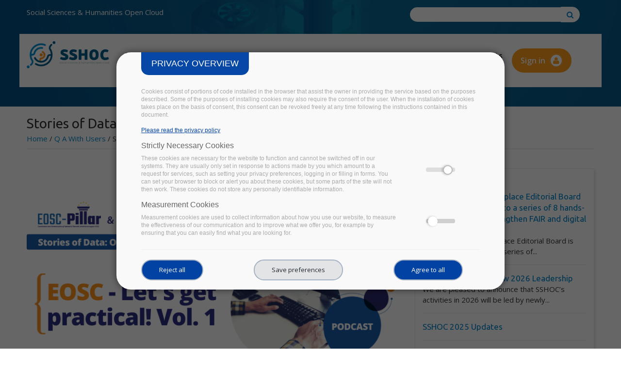

--- FILE ---
content_type: text/html; charset=utf-8
request_url: https://sshopencloud.eu/q-a-with-users/stories-data-opensciencetalk-eosc-lets-get-practical-vol-1
body_size: 15586
content:
<!DOCTYPE html>
<html>
<head>
  <link rel="profile" href="http://www.w3.org/1999/xhtml/vocab" />
  <meta name="viewport" content="width=device-width, initial-scale=1.0">
  <meta http-equiv="Content-Type" content="text/html; charset=utf-8" />
<script type="text/javascript">window.dataLayer = window.dataLayer || [];
	window.dataLayer.push({
	'ad_storage': 'denied',
	'analytics_storage': 'denied',
	'personalization_storage': 'denied',
	'logged-in': 'false',
	'drupal-role':'anonymous user' });(function(w,d,s,l,i){w[l]=w[l]||[];w[l].push({'gtm.start':
			new Date().getTime(),event:'gtm.js'});var f=d.getElementsByTagName(s)[0],
			j=d.createElement(s),dl=l!='dataLayer'?'&l='+l:'';j.async=true;j.src=
			'https://www.googletagmanager.com/gtm.js?id='+i+dl;f.parentNode.insertBefore(j,f);
			})(window,document,'script','dataLayer','GTM-5HBHKV7');</script>
<meta name="description" content="In this episode of &quot;Stories of Data&quot;, Marie Czuray (EOSC-Pillar) and Andreas Villarreal (SSHOC) interview Inge Van Nieuwerburgh and Paula Oset from Ghent University, who are introducing the EOSC-Pillar Research Data Management Training and Support Catalogue, and more!" />
<meta name="generator" content="Drupal 7 (https://www.drupal.org)" />
<link rel="canonical" href="https://sshopencloud.eu/q-a-with-users/stories-data-opensciencetalk-eosc-lets-get-practical-vol-1" />
<link rel="shortlink" href="https://sshopencloud.eu/node/733" />
<link rel="shortcut icon" href="https://sshopencloud.eu/sites/default/files/favicon.png" type="image/png" />
  <title>Stories of Data - Open.Science.Talk - EOSC - Let's get practical! Vol. 1 | SSHOPENCLOUD</title>
	<!--Favicon-->
	<link rel="shortcut icon" href="images/favicon.png" type="image/x-icon">
	<link rel="icon" href="images/favicon.png" type="image/x-icon">
	
	<!-- Responsive -->
	<meta http-equiv="X-UA-Compatible" content="IE=edge">
	<meta name="viewport" content="width=device-width, initial-scale=1.0, maximum-scale=1.0, user-scalable=0">
	<!--[if lt IE 9]><script src="https://cdnjs.cloudflare.com/ajax/libs/html5shiv/3.7.3/html5shiv.js"></script><![endif]-->
	<!--[if lt IE 9]><script src="js/respond.js"></script><![endif]-->


  <style type="text/css" media="all">
@import url("https://sshopencloud.eu/modules/system/system.base.css?t3uuiq");
@import url("https://sshopencloud.eu/modules/system/system.menus.css?t3uuiq");
@import url("https://sshopencloud.eu/modules/system/system.messages.css?t3uuiq");
@import url("https://sshopencloud.eu/modules/system/system.theme.css?t3uuiq");
</style>
<style type="text/css" media="all">
@import url("https://sshopencloud.eu/sites/all/modules/simplenews/simplenews.css?t3uuiq");
@import url("https://sshopencloud.eu/sites/all/modules/ckeditor_accordion/css/ckeditor-accordion.css?t3uuiq");
@import url("https://sshopencloud.eu/modules/comment/comment.css?t3uuiq");
@import url("https://sshopencloud.eu/modules/field/theme/field.css?t3uuiq");
@import url("https://sshopencloud.eu/modules/node/node.css?t3uuiq");
@import url("https://sshopencloud.eu/modules/search/search.css?t3uuiq");
@import url("https://sshopencloud.eu/modules/user/user.css?t3uuiq");
@import url("https://sshopencloud.eu/sites/all/modules/og_mailinglist/og_mailinglist.css?t3uuiq");
@import url("https://sshopencloud.eu/sites/all/modules/views/css/views.css?t3uuiq");
@import url("https://sshopencloud.eu/sites/all/modules/ckeditor/css/ckeditor.css?t3uuiq");
</style>
<style type="text/css" media="all">
@import url("https://sshopencloud.eu/sites/all/modules/ctools/css/ctools.css?t3uuiq");
@import url("https://sshopencloud.eu/sites/all/modules/rate/rate.css?t3uuiq");
</style>
<style type="text/css" media="all">
<!--/*--><![CDATA[/*><!--*/

@media (max-width:768px){.hideonmobile{display:none !important;}}

/*]]>*/-->
</style>
<style type="text/css" media="all">
@import url("https://sshopencloud.eu/sites/all/modules/md_slider/css/md-slider.css?t3uuiq");
</style>
<style type="text/css" media="all">
<!--/*--><![CDATA[/*><!--*/
.md-objects .md-object.md-layer-5-0-0{background:#f9fdff;z-index:999 !important;-webkit-border-top-left-radius:20px;-moz-border-radius-topleft:20px;border-top-left-radius:20px;-webkit-border-top-right-radius:20px;-moz-border-radius-topright:20px;border-top-right-radius:20px;-webkit-border-bottom-left-radius:20px;-moz-border-radius-bottomleft:20px;border-bottom-left-radius:20px;-webkit-border-bottom-right-radius:20px;-moz-border-radius-bottomright:20px;border-bottom-right-radius:20px;padding-top:10px;padding-right:10px;padding-bottom:10px;padding-left:10px;}.md-objects .md-object.md-layer-5-0-1{z-index:1000 !important;}.md-objects .md-object.md-layer-5-0-2{z-index:998 !important;}.md-objects .md-object.md-layer-5-1-0{z-index:993 !important;}.md-objects .md-object.md-layer-5-1-1{z-index:995 !important;color:#ff9e1b !important;font-size:3em;font-weight:700;font-family:"Tahoma";}.md-objects .md-object.md-layer-5-1-2{z-index:996 !important;color:#ff9e1b !important;font-size:3em;font-weight:700;font-family:"Tahoma";}.md-objects .md-object.md-layer-5-1-3{z-index:997 !important;color:#0085ca !important;font-size:2.0833333333333em;font-weight:700;font-family:"Tahoma";}.md-objects .md-object.md-layer-5-1-4{background:#00558c;z-index:999 !important;-webkit-border-top-left-radius:5px;-moz-border-radius-topleft:5px;border-top-left-radius:5px;-webkit-border-top-right-radius:5px;-moz-border-radius-topright:5px;border-top-right-radius:5px;-webkit-border-bottom-left-radius:5px;-moz-border-radius-bottomleft:5px;border-bottom-left-radius:5px;-webkit-border-bottom-right-radius:5px;-moz-border-radius-bottomright:5px;border-bottom-right-radius:5px;padding-top:5px;padding-right:10px;padding-bottom:10px;padding-left:5px;color:#ffffff !important;text-align:center;font-size:1.1666666666667em;font-weight:700;font-family:"Tahoma";}.md-objects .md-object.md-layer-5-1-5{background:#0085ca;z-index:998 !important;-webkit-border-top-left-radius:5px;-moz-border-radius-topleft:5px;border-top-left-radius:5px;-webkit-border-top-right-radius:5px;-moz-border-radius-topright:5px;border-top-right-radius:5px;-webkit-border-bottom-left-radius:5px;-moz-border-radius-bottomleft:5px;border-bottom-left-radius:5px;-webkit-border-bottom-right-radius:5px;-moz-border-radius-bottomright:5px;border-bottom-right-radius:5px;padding-top:5px;padding-right:10px;padding-bottom:10px;padding-left:5px;color:#ffffff !important;text-align:center;font-size:1.1666666666667em;font-weight:700;font-family:"Tahoma";}.md-objects .md-object.md-layer-5-1-6{background:#ff9e1b;z-index:1000 !important;-webkit-border-top-left-radius:5px;-moz-border-radius-topleft:5px;border-top-left-radius:5px;-webkit-border-top-right-radius:5px;-moz-border-radius-topright:5px;border-top-right-radius:5px;-webkit-border-bottom-left-radius:5px;-moz-border-radius-bottomleft:5px;border-bottom-left-radius:5px;-webkit-border-bottom-right-radius:5px;-moz-border-radius-bottomright:5px;border-bottom-right-radius:5px;padding-top:5px;padding-right:10px;padding-bottom:10px;padding-left:5px;color:#ffffff !important;text-align:center;font-size:1.1666666666667em;font-weight:700;font-family:"Tahoma";}.md-objects .md-object.md-layer-5-2-0{z-index:993 !important;color:#ffffff !important;font-size:3.1666666666667em;font-weight:700;font-family:"Tahoma";}.md-objects .md-object.md-layer-5-2-1{z-index:994 !important;color:#ffffff !important;font-size:2.1666666666667em;font-weight:400;font-family:"Tahoma";}.md-objects .md-object.md-layer-5-2-2{z-index:995 !important;color:#ffffff !important;text-align:left;font-size:1.5em;font-family:"Tahoma";}.md-objects .md-object.md-layer-5-2-3{z-index:996 !important;color:#ffffff !important;font-size:1.6666666666667em;font-family:"Tahoma";}.md-objects .md-object.md-layer-5-2-4{background:#2585bb;z-index:997 !important;-webkit-border-top-left-radius:10px;-moz-border-radius-topleft:10px;border-top-left-radius:10px;-webkit-border-top-right-radius:10px;-moz-border-radius-topright:10px;border-top-right-radius:10px;-webkit-border-bottom-left-radius:10px;-moz-border-radius-bottomleft:10px;border-bottom-left-radius:10px;-webkit-border-bottom-right-radius:10px;-moz-border-radius-bottomright:10px;border-bottom-right-radius:10px;padding-top:5px;padding-right:10px;padding-bottom:10px;color:#fefefe !important;text-align:center;font-size:2.3333333333333em;font-weight:700;font-family:"Tahoma";}.md-objects .md-object.md-layer-5-2-5{z-index:998 !important;color:#ffffff !important;font-size:2.3333333333333em;font-weight:400;font-family:"Tahoma";}.md-objects .md-object.md-layer-5-2-6{z-index:999 !important;}.md-objects .md-object.md-layer-5-2-7{z-index:1000 !important;}.md-objects .md-object.md-layer-5-2-8{background:#f59422;z-index:2 !important;-webkit-border-top-left-radius:10px;-moz-border-radius-topleft:10px;border-top-left-radius:10px;-webkit-border-top-right-radius:10px;-moz-border-radius-topright:10px;border-top-right-radius:10px;-webkit-border-bottom-left-radius:10px;-moz-border-radius-bottomleft:10px;border-bottom-left-radius:10px;-webkit-border-bottom-right-radius:10px;-moz-border-radius-bottomright:10px;border-bottom-right-radius:10px;padding-top:5px;padding-right:10px;padding-bottom:10px;color:#fefefe !important;text-align:center;font-size:2.3333333333333em;font-weight:700;font-family:"Tahoma";}.md-objects .md-object.md-layer-5-3-0{background:#ffffff;z-index:2 !important;-webkit-border-top-left-radius:20px;-moz-border-radius-topleft:20px;border-top-left-radius:20px;-webkit-border-top-right-radius:20px;-moz-border-radius-topright:20px;border-top-right-radius:20px;-webkit-border-bottom-left-radius:20px;-moz-border-radius-bottomleft:20px;border-bottom-left-radius:20px;-webkit-border-bottom-right-radius:20px;-moz-border-radius-bottomright:20px;border-bottom-right-radius:20px;padding-top:10px;padding-right:10px;padding-bottom:10px;padding-left:10px;}.md-objects .md-object.md-layer-5-3-1{z-index:2 !important;color:#00558c !important;font-size:3.3333333333333em;font-weight:700;font-family:"Tahoma";text-transform:uppercase;}.md-objects .md-object.md-layer-5-3-2{z-index:2 !important;}.md-objects .md-object.md-layer-5-3-3{z-index:2 !important;}.md-objects .md-object.md-layer-5-3-4{z-index:2 !important;color:#ff9e1b !important;font-size:2.5em;font-weight:700;font-family:"Tahoma";}.md-objects .md-object.md-layer-5-3-5 a{background:#0085ca;-webkit-border-top-left-radius:10px;-moz-border-radius-topleft:10px;border-top-left-radius:10px;-webkit-border-top-right-radius:10px;-moz-border-radius-topright:10px;border-top-right-radius:10px;-webkit-border-bottom-left-radius:10px;-moz-border-radius-bottomleft:10px;border-bottom-left-radius:10px;-webkit-border-bottom-right-radius:10px;-moz-border-radius-bottomright:10px;border-bottom-right-radius:10px;padding-top:15px;padding-right:5px;padding-left:5px;color:#ffffff !important;text-align:center;font-size:1.9166666666667em;font-weight:700;font-family:"Tahoma";}.md-objects .md-object.md-layer-5-3-5{z-index:2!important;}

/*]]>*/-->
</style>
<style type="text/css" media="all">
@import url("https://sshopencloud.eu/sites/all/modules/md_slider/css/md-slider-style.css?t3uuiq");
</style>
<style type="text/css" media="all">
<!--/*--><![CDATA[/*><!--*/
@media (max-width:460px){.hideonmobile{display:none !important;}}

/*]]>*/-->
</style>
<style type="text/css" media="all">
@import url("https://sshopencloud.eu/sites/all/modules/trust_ppg/css/main.css?t3uuiq");
@import url("https://sshopencloud.eu/sites/all/modules/trust_ppg/css/modal.css?t3uuiq");
@import url("https://sshopencloud.eu/sites/all/libraries/mmenu/main/src/css/jquery.mmenu.all.css?t3uuiq");
@import url("https://sshopencloud.eu/sites/all/modules/mmenu/themes/mm-basic/styles/mm-basic.css?t3uuiq");
</style>
<style type="text/css" media="all">
@import url("https://sshopencloud.eu/sites/all/themes/arcadia/css/bootstrap.css?t3uuiq");
@import url("https://sshopencloud.eu/sites/all/themes/arcadia/css/animate.css?t3uuiq");
@import url("https://sshopencloud.eu/sites/all/themes/arcadia/css/font-awesome.css?t3uuiq");
@import url("https://sshopencloud.eu/sites/all/themes/arcadia/css/linearicons.css?t3uuiq");
@import url("https://sshopencloud.eu/sites/all/themes/arcadia/css/hover.css?t3uuiq");
@import url("https://sshopencloud.eu/sites/all/themes/arcadia/css/jquery.fancybox.min.css?t3uuiq");
@import url("https://sshopencloud.eu/sites/all/themes/arcadia/css/owl.css?t3uuiq");
@import url("https://sshopencloud.eu/sites/all/themes/arcadia/plugins/revolution/css/settings.css?t3uuiq");
@import url("https://sshopencloud.eu/sites/all/themes/arcadia/plugins/revolution/css/layers.css?t3uuiq");
@import url("https://sshopencloud.eu/sites/all/themes/arcadia/plugins/revolution/css/navigation.css?t3uuiq");
@import url("https://sshopencloud.eu/sites/all/themes/arcadia/css/text-rotate.css?t3uuiq");
@import url("https://sshopencloud.eu/sites/all/themes/arcadia/css/materialdesignicons.min.css?t3uuiq");
@import url("https://sshopencloud.eu/sites/all/themes/arcadia/css/pretty-checkbox.min.css?t3uuiq");
@import url("https://sshopencloud.eu/sites/all/themes/arcadia/css/style.css?t3uuiq");
@import url("https://sshopencloud.eu/sites/all/themes/arcadia/css/responsive.css?t3uuiq");
@import url("https://sshopencloud.eu/sites/all/themes/arcadia/css/custom.css?t3uuiq");
</style>
  <!-- HTML5 element support for IE6-8 -->
  <!--[if lt IE 9]>
    <script src="https://cdn.jsdelivr.net/html5shiv/3.7.3/html5shiv-printshiv.min.js"></script>
  <![endif]-->
  
</head>
<body>
  <div id="skip-link">
    <a href="#main-content" class="element-invisible element-focusable">Skip to main content</a>
  </div>
    <div class="page-wrapper">
 	

<!--
    <header class="main-header header-style-one">
        <div class="header-upper">
	        <div class="auto-container">
        	<div class="row">
                	
                <div class="col-md-2 logo-outer">
                    <div class="logo"><a href="/"><img src="/sites/all/themes/arcadia/logo.png" alt="" title=""></a></div>
                </div>
                
                <div class="col-md-10">
                    
                    <div class="nav-outer">
                        <nav class="main-menu">
                            <div class="navbar-header"> 	
                                <button type="button" class="navbar-toggle" data-toggle="collapse" data-target=".navbar-collapse">
                                    <span class="icon-menu-square"></span>
                                </button>
                            </div>
                            
	                        <div class="collapse navbar-collapse show pull-right">
	                              
	<ul class="navigation clearfix"><li class="dropdown"><a href="/about-sshoc" title="">About SSHOC</a><ul><li><a href="/project">The Project</a></li>
<li><a href="/partners" title="">Consortium</a></li>
<li><a href="/about-european-research-infrastructures">European Research Infrastructures</a></li>
<li><a href="/sshoc-eosc" title="">SSHOC in EOSC</a></li>
<li><a href="https://www.sshopencloud.eu/synergies" title="">Synergies</a></li>
<li><a href="https://sites.google.com/cessda.eu/sshocwiki/home" title="">SSHOC Wiki</a></li>
<li><a href="/contact-us">Contact us</a></li>
<li><a href="/ssh-competence-centre">SSH Competence Centre</a></li>
</ul></li>
<li class="dropdown"><a href="/ssh-open-marketplace">Marketplace</a><ul><li><a href="/service-catalogue" title="">Service Catalogue</a></li>
<li><a href="/ssh-open-marketplace-testers">SSH Open Marketplace Testers</a></li>
<li><a href="https://marketplace.sshopencloud.eu/" title="">Final Version</a></li>
</ul></li>
<li class="dropdown"><a href="/training">Training</a><ul><li><a href="https://training-toolkit.sshopencloud.eu/" title="">SSH Training Discovery Toolkit</a></li>
<li><a href="/video-training" title="">Training Materials Videos</a></li>
<li><a href="/training/training-events" title="">Training Events</a></li>
<li><a href="/ssh-training-community">SSH Training Community</a></li>
<li><a href="/trainers-directory" title="">Trainers&#039; Directory</a></li>
</ul></li>
<li><a href="/data-catalogues" title="">Data Catalogues</a></li>
<li class="dropdown"><a href="https://sshopencloud.eu/SSHOC-in-action2" title="">SSHOC in Action</a><ul><li class="dropdown"><a href="https://www.sshopencloud.eu/ssh-data-communities" title="">SSHOC Data Communities</a><ul><li><a href="/tagging/coordinate" title="">COORDINATE</a></li>
<li><a href="/tagging/eurhisfirm" title="">EURHISFIRM</a></li>
<li><a href="https://www.sshopencloud.eu/tagging/electoral-studies#" title="">Electoral Studies</a></li>
<li><a href="https://www.sshopencloud.eu/tagging/ethnic-and-migrant-minorities" title="">Ethnic and Migrant Minorities</a></li>
<li><a href="https://www.sshopencloud.eu/tagging/heritage-studies" title="">Heritage Studies</a></li>
<li><a href="/tagging/operas" title="">OPERAS</a></li>
<li><a href="/tagging/resilience" title="">RESILIENCE</a></li>
</ul></li>
<li><a href="/stakeholders">Stakeholders</a></li>
<li><a href="/sshoc-trusted-repositories">SSHOC Trusted Repositories</a></li>
<li><a href="https://www.sshopencloud.eu/use-cases" title="">Use Cases</a></li>
<li><a href="https://www.sshopencloud.eu/q-a-with-users" title="">Success stories</a></li>
</ul></li>
<li class="dropdown"><span title="" class="nolink" tabindex="0">Resources</span><ul><li><a href="/publications/deliverables" title="">Deliverables &amp; Milestones</a></li>
<li><a href="/awareness-raising-events" title="">Awareness Raising Events</a></li>
<li><a href="https://sshopencloud.eu/scientific-publications" title="">Scientific Publications</a></li>
<li><a href="/white-papers">White Papers</a></li>
<li><a href="/posters" title="">Posters</a></li>
<li><a href="https://www.sshopencloud.eu/video" title="">Videos</a></li>
<li><a href="/communications-kit" title="Communications Kit">Communications Kit</a></li>
</ul></li>
<li class="dropdown"><span title="" class="nolink" tabindex="0">News &amp; Events</span><ul><li><a href="/news">News</a></li>
<li><a href="/sshoc-at-events" title="">SSHOC at Events</a></li>
<li><a href="/sshoc-at-events/past-events" title="">Past Events</a></li>
<li><a href="/other-events" title="">Other Events</a></li>
<li><a href="/newsletter/newsletters" title="">Newsletters</a></li>
</ul></li>
</ul>  
                            </div>
                        </nav>
            		</div>
                    
                </div>
            </div>       
            </div>
        </div>     
    </header>
-->
      
   

	
 <!-- Main Header / Header Style Four-->

    <header class="main-header header-style-four vers2">
	
    
    	<!-- Header Top  Two / Style Two-->
    	<div class="header-top style-two">
	    	<div class="container nopaddingleft">
	    		<div class="row">
					<div class="col-md-8 nopaddingleft">
	                    <!--Top Left-->
	                    <div class="top-left">
	                    	<ul class="links clearfix">
		                    			                    		<li><span>Social Sciences & Humanities Open Cloud</span></li>
		                    			                    	
	                        </ul>
	                    </div>
					</div>
                    
                    <!--Top Right-->
                    <div class="col-md-4">

                    	<form action="/q-a-with-users/stories-data-opensciencetalk-eosc-lets-get-practical-vol-1" method="post" id="search-block-form--2" accept-charset="UTF-8"><div>         
    <div class="search-box" role="search">
        <input class="" name="search_block_form" value="" required id="search">
        <button class="" title="Go to search" aria-label="Go to search"></button>
    </div>
    <input type="hidden" name="form_build_id" value="form-MS7hhmop8Bx9-UKzdaXPtArp2fMCqfFhVfERKMzUauc" />
<input type="hidden" name="form_id" value="search_block_form" />
</div></form>                   
					</div>
                </div>
	    	</div>
           
        </div>
        <!-- Header Top Two End -->
      
    	<!--Header-Upper-->
    	

	    	
        <div class="header-upper">
        	<div class="auto-container clearfix">
				<div class="row">
					<div class="col-9 col-md-2 col-sm-9">
                    	<div class="logo"><a href="/"><img src="/sites/all/themes/arcadia/logo.png" alt="" title=""></a></div>
                	</div>
                
					<div class="col-3 col-md-8 col-sm-3 pull-right upper-right ">
						<div class="clearfix">
	                        <nav class="main-menu">
	                            <div class="navbar-header">
	                                <!-- Toggle Button -->    	
	                                <button type="button" class="navbar-toggle" data-toggle="collapse" data-target=".navbar-collapse">
	                                <span class="icon-menu-square"></span>
	                                </button>
	                            </div>
	                            <div class="row">
	                            <div class="collapse navbar-collapse show col-md-12 reduced">

		                                    
	<ul class="navigation clearfix"><li class="dropdown"><a href="/about-sshoc" title="">About SSHOC</a><ul><li><a href="/project">The Project</a></li>
<li><a href="/partners" title="">Consortium</a></li>
<li><a href="/about-european-research-infrastructures">European Research Infrastructures</a></li>
<li><a href="/sshoc-eosc" title="">SSHOC in EOSC</a></li>
<li><a href="https://www.sshopencloud.eu/synergies" title="">Synergies</a></li>
<li><a href="https://sites.google.com/cessda.eu/sshocwiki/home" title="">SSHOC Wiki</a></li>
<li><a href="/contact-us">Contact us</a></li>
<li><a href="/ssh-competence-centre">SSH Competence Centre</a></li>
</ul></li>
<li class="dropdown"><a href="/ssh-open-marketplace">Marketplace</a><ul><li><a href="/service-catalogue" title="">Service Catalogue</a></li>
<li><a href="/ssh-open-marketplace-testers">SSH Open Marketplace Testers</a></li>
<li><a href="https://marketplace.sshopencloud.eu/" title="">Final Version</a></li>
</ul></li>
<li class="dropdown"><a href="/training">Training</a><ul><li><a href="https://training-toolkit.sshopencloud.eu/" title="">SSH Training Discovery Toolkit</a></li>
<li><a href="/video-training" title="">Training Materials Videos</a></li>
<li><a href="/training/training-events" title="">Training Events</a></li>
<li><a href="/ssh-training-community">SSH Training Community</a></li>
<li><a href="/trainers-directory" title="">Trainers&#039; Directory</a></li>
</ul></li>
<li><a href="/data-catalogues" title="">Data Catalogues</a></li>
<li class="dropdown"><a href="https://sshopencloud.eu/SSHOC-in-action2" title="">SSHOC in Action</a><ul><li class="dropdown"><a href="https://www.sshopencloud.eu/ssh-data-communities" title="">SSHOC Data Communities</a><ul><li><a href="/tagging/coordinate" title="">COORDINATE</a></li>
<li><a href="/tagging/eurhisfirm" title="">EURHISFIRM</a></li>
<li><a href="https://www.sshopencloud.eu/tagging/electoral-studies#" title="">Electoral Studies</a></li>
<li><a href="https://www.sshopencloud.eu/tagging/ethnic-and-migrant-minorities" title="">Ethnic and Migrant Minorities</a></li>
<li><a href="https://www.sshopencloud.eu/tagging/heritage-studies" title="">Heritage Studies</a></li>
<li><a href="/tagging/operas" title="">OPERAS</a></li>
<li><a href="/tagging/resilience" title="">RESILIENCE</a></li>
</ul></li>
<li><a href="/stakeholders">Stakeholders</a></li>
<li><a href="/sshoc-trusted-repositories">SSHOC Trusted Repositories</a></li>
<li><a href="https://www.sshopencloud.eu/use-cases" title="">Use Cases</a></li>
<li><a href="https://www.sshopencloud.eu/q-a-with-users" title="">Success stories</a></li>
</ul></li>
<li class="dropdown"><span title="" class="nolink" tabindex="0">Resources</span><ul><li><a href="/publications/deliverables" title="">Deliverables &amp; Milestones</a></li>
<li><a href="/awareness-raising-events" title="">Awareness Raising Events</a></li>
<li><a href="https://sshopencloud.eu/scientific-publications" title="">Scientific Publications</a></li>
<li><a href="/white-papers">White Papers</a></li>
<li><a href="/posters" title="">Posters</a></li>
<li><a href="https://www.sshopencloud.eu/video" title="">Videos</a></li>
<li><a href="/communications-kit" title="Communications Kit">Communications Kit</a></li>
</ul></li>
<li class="dropdown"><span title="" class="nolink" tabindex="0">News &amp; Events</span><ul><li><a href="/news">News</a></li>
<li><a href="/sshoc-at-events" title="">SSHOC at Events</a></li>
<li><a href="/sshoc-at-events/past-events" title="">Past Events</a></li>
<li><a href="/other-events" title="">Other Events</a></li>
<li><a href="/newsletter/newsletters" title="">Newsletters</a></li>
</ul></li>
</ul>		                            
																	 
									
									
	                            </div>
								
						
								</div>
								
	                        </nav>
							

	                        
	                        <i id="menumibile" class="fa fa-2x fa-bars" aria-hidden="true"></i>
						</div>

                	</div> 

									<div class="col-md-2">
								<ul class="autentication clearfix">
									                            <li ><a class="btn-terziario" href="/user" title="Join us">Sign in <i class="fa fa-user"></i></a></li>
																</ul>
								</div>					
            	</div>
        	</div>
        	
        </div>



        
        <!--End Header Upper-->
    
    </header>
    <!--End Main Header -->

        
	<!--Slider Section-->
	<section class="main-slider">
	  <div class="region region-slider">
    
        

<div id="block-md-slider-internal-page" class="block block-md-slider">
			
	<div class="content">
	<div id="md-slider-2-block" class="md-slide-items" data-thumb-width='100' data-thumb-height='75' style='min-height:220px;'>
    <div class="wrap-loader-slider animated">
        <div class="wrap-cube">
            <div class="sk-cube-grid">
                <div class="sk-cube sk-cube1"></div>
                <div class="sk-cube sk-cube2"></div>
                <div class="sk-cube sk-cube3"></div>
                <div class="sk-cube sk-cube4"></div>
                <div class="sk-cube sk-cube5"></div>
                <div class="sk-cube sk-cube6"></div>
                <div class="sk-cube sk-cube7"></div>
                <div class="sk-cube sk-cube8"></div>
                <div class="sk-cube sk-cube9"></div>
            </div>
        </div>
    </div>
          
  <div class="md-slide-item slide-1" data-timeout='8000' data-thumb-type='image' data-thumb-alt='' data-thumb='https://sshopencloud.eu/sites/default/files/styles/md_slider_2_thumb/public/slider2.jpg?itok=Z2KpgxMV'>
    <div class="md-mainimg" style="">
              
        <img src="https://sshopencloud.eu/sites/default/files/slider2.jpg" alt="" />        
          </div>
          <div class="md-slider-overlay" style="background: rgba(0, 94, 139, 0.8)">
      </div>
            <div class="md-objects"
          >
          </div>    
  </div>
    </div>
	</div>
</div>

  </div>
	</section>
	<!--End Slider Section-->
	

    <!--Page Title-->
    <section class="page-title">
    	<div class="auto-container">
	    	        	<h1>Stories of Data - Open.Science.Talk - EOSC - Let&#039;s get practical! Vol. 1</h1>
        	        	  <div class="region region-breadcrumb">
    
        

<div id="block-easy-breadcrumb-easy-breadcrumb" class="block block-easy-breadcrumb">
			
	<div class="content">
	  <div itemscope class="easy-breadcrumb" itemtype="http://data-vocabulary.org/Breadcrumb">
          <span itemprop="title"><a href="/" class="easy-breadcrumb_segment easy-breadcrumb_segment-front">Home</a></span>               <span class="easy-breadcrumb_segment-separator">/</span>
                <span itemprop="title"><a href="/success-stories" class="easy-breadcrumb_segment easy-breadcrumb_segment-1">Q A With Users</a></span>               <span class="easy-breadcrumb_segment-separator">/</span>
                <span class="easy-breadcrumb_segment easy-breadcrumb_segment-title" itemprop="title">Stories of Data - Open.Science.Talk - EOSC - Let&#039;s get practical! Vol. 1</span>            </div>
	</div>
</div>

  </div>
        </div>
    </section>
    <!--End Page Title-->
    
    <!--About Section-->
    <section class="about-section-two">
    	<div class="auto-container">
	    	

			<div class="row">
									<div class="main-content col-md-8">
									
					<a id="main-content"></a>
					
											<div class="tabs">
						  						</div>
										
					  <div class="region region-content">
    
        

<div id="block-system-main" class="block block-system">
			
	<div class="content">
	

<div id="node-733" class="node node-q-a-with-researches node-promoted node-full clearfix" about="/q-a-with-users/stories-data-opensciencetalk-eosc-lets-get-practical-vol-1" typeof="sioc:Item foaf:Document">


  <div class="content">
    <div class="field field-name-field-image field-type-image field-label-hidden"><div class="field-items"><div class="field-item even"><img typeof="foaf:Image" src="https://sshopencloud.eu/sites/default/files/styles/responsive/public/SSHOC_Events_News%20%285%29_0.png?itok=iIkVkm-_" width="100%" height="" alt="" /></div></div></div><div class="field field-name-body field-type-text-with-summary field-label-hidden"><div class="field-items"><div class="field-item even" property="content:encoded"><p>EOSC - What is it and does it pay off? In this new podcast series, we are discovering the world of the European Open Science Cloud (EOSC).</p>
<p>In this episode of "Stories of Data", Marie Czuray (EOSC-Pillar) and Andreas Villarreal (SSHOC) interview Inge Van Nieuwerburgh and Paula Oset from Ghent University, who are introducing the EOSC-Pillar Research Data Management Training and Support Catalogue, and more!</p>
<p>If you want to understand how to use EOSC, and what's in it for you as a researcher or citizen, this is the right podcast for you!</p>
<p> </p>
<p class="rtecenter"><a class="btn btn-primary" href="https://anchor.fm/eosc-pillar/episodes/EOSC---Lets-get-practical--Vol--1-e1i0m89" target="_blank">Listen on Anchor</a>               <a class="btn btn-primary" href="https://open.spotify.com/episode/4RubNDhZB6b3hvMMnBlDb3" target="_blank">Listen on Spotify</a></p>
</div></div></div>  </div>

  
  
</div>

	</div>
</div>

  </div>
				</div>
								<div class="col-md-4 sidebar">
					  <div class="region region-sidebar-second">
    
        

<div id="block-views-news-block-2" class="block block-views box-white">
				<h2>News</h2>
		
		
	<div class="content">
	
  
  
  
                <h5 class="field-content"><a href="/news/ssh-open-marketplace-editorial-board-happy-invite-you-series-8-hands-workshops-strengthen-fair">The SSH Open Marketplace Editorial Board is happy to invite you to a series of 8 hands-on workshops to strengthen FAIR and digital research skills</a></h5>    <span class="field-content">The SSH Open Marketplace Editorial Board is happy to invite you to a series of...</span>    <hr/>        <h5 class="field-content"><a href="/news/sshoc-announces-new-2026-leadership">SSHOC Announces New 2026 Leadership</a></h5>    <span class="field-content">We are pleased to announce that SSHOC’s activities in 2026 will be led by newly...</span>    <hr/>        <h5 class="field-content"><a href="/news/sshoc-2025-updates">SSHOC 2025 Updates</a></h5>    <span class="field-content"></span>    <hr/>        <h5 class="field-content"><a href="/news/science-clusters-position-statement-operational-commitment-eosc-and-open-research">Science Clusters Position statement on operational commitment to EOSC and Open Research</a></h5>    <span class="field-content">The ESFRI Science Clusters, operating as a cluster of clusters in projects like...</span>    <hr/>        <h5 class="field-content"><a href="/news/sshoc-ssh-open-science-cluster-has-new-chair-and-vice-chair-2024">SSHOC, the SSH Open Science Cluster has a New Chair and Vice-Chair in 2024</a></h5>    <span class="field-content">We are thrilled to share the exciting news that the SSH Open Cluster has...</span>    <hr/>  
  
  
  
  
	</div>
</div>

  </div>
				</div>
							</div>


	    	
        </div>
    </section>
    <!--End About Section-->
    
    
        
	<!--Main Footer-->
    <footer class="main-footer">
		<div class="auto-container">
  
  <div class="row">

  <div class="region region-footer">
    
        

<div id="block-menu-block-1" class="block block-menu-block col-md-3">
				<h2><a href="/about-sshoc" title="">About SSHOC</a></h2>
		
		
	<div class="content">
	<div class="menu-block-wrapper menu-block-1 menu-name-menu-footer-menu parent-mlid-1443 menu-level-1">
  <ul class="navigation clearfix"><li><a href="/project" title="">The Project</a></li>
<li><a href="/partners" title="">Consortium</a></li>
<li><a href="/about-european-research-infrastructures" title="">European Research Infrastructures</a></li>
<li><a href="/sshoc-eosc" title="">SSHOC in EOSC</a></li>
<li><a href="https://sites.google.com/cessda.eu/sshocwiki/home" title="">SSHOC Wiki</a></li>
<li><a href="/synergies" title="">Synergies</a></li>
</ul></div>
	</div>
</div>


        

<div id="block-menu-block-2" class="block block-menu-block col-md-3">
				<h2><a href="/ssh-open-marketplace" title="">Marketplace</a></h2>
		
		
	<div class="content">
	<div class="menu-block-wrapper menu-block-2 menu-name-menu-footer-menu parent-mlid-1450 menu-level-1">
  <ul class="navigation clearfix"><li><a href="/service-catalogue" title="">Service Catalogue</a></li>
<li><a href="/ssh-open-marketplace-testers" title="">SSH Open Marketplace Testers</a></li>
<li><a href="https://marketplace.sshopencloud.eu/" title="">Final Version</a></li>
</ul></div>
	</div>
</div>


        

<div id="block-menu-block-3" class="block block-menu-block col-md-3">
				<h2><a href="/training" title="">Training</a></h2>
		
		
	<div class="content">
	<div class="menu-block-wrapper menu-block-3 menu-name-menu-footer-menu parent-mlid-1454 menu-level-1">
  <ul class="navigation clearfix"><li><a href="https://training-toolkit.sshopencloud.eu/" title="">SSH Training Discovery Toolkit</a></li>
<li><a href="/training/training-events" title="">Training Events</a></li>
<li><a href="/ssh-training-community" title="">SSH Training Community</a></li>
<li><a href="/trainers-directory" title="">Trainers&#039; Directory</a></li>
</ul></div>
	</div>
</div>


        

<div id="block-menu-block-4" class="block block-menu-block col-md-3">
				<h2><a href="/data-catalogues" title="">Data Catalogues</a></h2>
		
		
	<div class="content">
		</div>
</div>


        

<div id="block-menu-block-5" class="block block-menu-block col-md-3">
				<h2><a href="/SSHOC-in-action2" title="">SSHOC in Action</a></h2>
		
		
	<div class="content">
	<div class="menu-block-wrapper menu-block-5 menu-name-menu-footer-menu parent-mlid-1460 menu-level-1">
  <ul class="navigation clearfix"><li><a href="/ssh-data-communities" title="">SSHOC Data Communities</a></li>
<li><a href="/tagging/electoral-studies" title="">Electoral Studies</a></li>
<li><a href="/tagging/ethnic-and-migrant-minorities" title="">Ethnic and Migrant Minorities</a></li>
<li><a href="/tagging/heritage-studies" title="">Heritage Studies</a></li>
</ul></div>
	</div>
</div>


        

<div id="block-menu-block-6" class="block block-menu-block col-md-3">
				<h2><span title="" class="nolink" tabindex="0">Resources</span></h2>
		
		
	<div class="content">
	<div class="menu-block-wrapper menu-block-6 menu-name-main-menu parent-mlid-934 menu-level-1">
  <ul class="navigation clearfix"><li><a href="/publications/deliverables" title="">Deliverables &amp; Milestones</a></li>
<li><a href="/awareness-raising-events" title="">Awareness Raising Events</a></li>
<li><a href="https://sshopencloud.eu/scientific-publications" title="">Scientific Publications</a></li>
<li><a href="/white-papers">White Papers</a></li>
<li><a href="/posters" title="">Posters</a></li>
<li><a href="https://www.sshopencloud.eu/video" title="">Videos</a></li>
<li><a href="/communications-kit" title="Communications Kit">Communications Kit</a></li>
</ul></div>
	</div>
</div>


        

<div id="block-menu-block-7" class="block block-menu-block col-md-3">
				<h2><span title="" class="nolink" tabindex="0">News &amp; Events</span></h2>
		
		
	<div class="content">
	<div class="menu-block-wrapper menu-block-7 menu-name-menu-footer-menu parent-mlid-1470 menu-level-1">
  <ul class="navigation clearfix"><li><a href="/publications/deliverables" title="">Deliverables &amp; Milestones</a></li>
<li><a href="/awareness-raising-events#overlay-context=" title="">Awareness Raising Events</a></li>
<li><a href="/scientific-publications" title="">Scientific Publications</a></li>
<li><a href="/white-papers#overlay-context=" title="">White Papers</a></li>
<li><a href="/posters" title="">Posters</a></li>
<li><a href="/video" title="">Videos</a></li>
<li><a href="/communications-kit#overlay-context=" title="">Communications Kit</a></li>
</ul></div>
	</div>
</div>


<div id="block-menu-block-8" class="block block-menu-block col-md-3">
				<h2>.     </h2>
		<hr/>
		
	<div class="content">
	<div class="menu-block-wrapper menu-block-8 menu-name-menu-footer-menu parent-mlid-1478 menu-level-1">
  <ul class="navigation clearfix"><li><a href="/contact-us" title="">Contact us</a></li>
<li><a href="/user" title="">Log in</a></li>
</ul></div>
	
	<ul class="social-icon">
		                    	

		                    	
	                            	                            <li><a href="https://www.linkedin.com/company/18997546/"><span class="fa fa-linkedin"></span></a></li>
	                            	                            	                            <li><a href="https://twitter.com/SSHOpenCloud"><span class="fa fa-twitter"></span></a></li>
	                            	                            	                            <li><a href="https://www.youtube.com/channel/UCw-mY8v84yeHW2z4KG3ZLtA"><span class="fa fa-youtube-play"></span></a></li>
	                            	                            

	                        </ul>
	</div>
</div>

  </div>
            </div>
        	<!--Widgets Section-->
            <div class="widgets-section">
            	<div class="row clearfix">
                	
                    <!--big column-->
                    <div class="big-column col-md-6 col-sm-12 col-xs-12">
                        <div class="row clearfix">
                        
                            <!--Footer Column-->
                            <div class="footer-column col-md-7 col-sm-6 col-xs-12">
                                <div class="footer-widget logo-widget">
									

                                 
                                </div>
                            </div>
                            
                            <!--Footer Column-->
                            <div class="footer-column col-md-5 col-sm-6 col-xs-12">
                                <div class="footer-widget links-widget">
	                                
										                                

                                </div>
                            </div>
                            
                        </div>
                    </div>
                    
                    <!--big column-->
                    <div class="big-column col-md-6 col-sm-12 col-xs-12">
                        <div class="row clearfix">
                        
                            <!--Footer Column-->
                            <div class="footer-column col-md-5 col-sm-6 col-xs-12">
                                <div class="footer-widget links-widget">

																		

                                </div>
                            </div>
                            
                            <!--Footer Column-->
                            <div class="footer-column col-md-7 col-sm-6 col-xs-12">
                                <div class="footer-widget newsletter-widget">
	                                
	                                                                </div>
                            </div>
                            
                        </div>
                    </div>
                    
                </div>
            </div>
            
            <!--Footer Bottom-->
            <div class="footer-bottom">
	            <div class="row">
		            <div class="col-md-12">
		            	<div class="row">
<div class="col-2 col-md-1"><img style="width: 100%;" src="/sites/all/themes/arcadia/images/eu-flag.png"/></div>
<div class="col-10 col-md-11">SSHOC, "Social Sciences and Humanities Open Cloud", has received funding from the European Union’s Horizon 2020 project call H2020-INFRAEOSC-04-2018, grant agreement #823782. <a href="/privacy-policy-summary">Privacy Policy and Terms of Use</a></div>
</div>		            </div>
	            </div>
	            
                <div class="clearfix">
                    <div class="pull-left">
                        <div class="copyright"></div>
                    </div>
                    <div class="pull-right">
                        <div class="created"></div>
                    </div>
                </div>
            </div>
            
        </div>
        
    </footer>
    
</div>
<!--End pagewrapper-->

<!--Scroll to top-->
<div class="scroll-to-top scroll-to-target" data-target="html"><span class="icon fa fa-angle-double-up"></span></div>

  


  
<nav id="mmenu_left" class="mmenu-nav clearfix">
  <ul>
                            <li class="mmenu-expanded">
            <span class="mmenu-block-expanded mmenu-block"><i class="mmenu-block-icon mmenu-block-icon-search-form"></i><span class="mmenu-block-title">SEARCH</span></span>
          </li>
                          <ul><li class="mmenu-block-wrap"><span>
        

<div id="block-search-form" class="block block-search">
			
	<div class="content">
	<form action="/q-a-with-users/stories-data-opensciencetalk-eosc-lets-get-practical-vol-1" method="post" id="search-block-form--4" accept-charset="UTF-8"><div>         
    <div class="search-box" role="search">
        <input class="" name="search_block_form" value="" required id="search">
        <button class="" title="Go to search" aria-label="Go to search"></button>
    </div>
    <input type="hidden" name="form_build_id" value="form-CLPoUO-OmatmtbbSk89qGPucqAkBNjGLjAZVV0-2KWg" />
<input type="hidden" name="form_id" value="search_block_form" />
</div></form>	</div>
</div>

</span></li></ul>
                                          <li class="mmenu-expanded">
            <span class="mmenu-block-expanded mmenu-block"><i class="mmenu-block-icon mmenu-block-icon-system-main-menu"></i><span class="mmenu-block-title">MENU</span></span>
          </li>
                          <ul class="mmenu-mm-list-level-1"><li class="mmenu-mm-list-mlid-846 mmenu-mm-list-path-node-128"><a href="/about-sshoc" class="mmenu-mm-list "><i class="icon-list2"></i><span class="mmenu-block-title">About SSHOC</span></a><ul class="mmenu-mm-list-level-2"><li class="mmenu-mm-list-mlid-1323 mmenu-mm-list-path-node-502"><a href="/project" class="mmenu-mm-list "><i class="icon-list2"></i><span class="mmenu-block-title">The Project</span></a></li><li class="mmenu-mm-list-mlid-613 mmenu-mm-list-path-partners"><a href="/partners" class="mmenu-mm-list "><i class="icon-list2"></i><span class="mmenu-block-title">Consortium</span></a></li><li class="mmenu-mm-list-mlid-854 mmenu-mm-list-path-node-132"><a href="/about-european-research-infrastructures" class="mmenu-mm-list "><i class="icon-list2"></i><span class="mmenu-block-title">European Research Infrastructures</span></a></li><li class="mmenu-mm-list-mlid-853 mmenu-mm-list-path-node-131"><a href="/sshoc-eosc" class="mmenu-mm-list "><i class="icon-list2"></i><span class="mmenu-block-title">SSHOC in EOSC</span></a></li><li class="mmenu-mm-list-mlid-1199 mmenu-mm-list-path-https:--www.sshopencloud.eu-synergies"><a href="https://www.sshopencloud.eu/synergies" class="mmenu-mm-list "><i class="icon-list2"></i><span class="mmenu-block-title">Synergies</span></a></li><li class="mmenu-mm-list-mlid-1189 mmenu-mm-list-path-https:--sites.google.com-cessda.eu-sshocwiki-home"><a href="https://sites.google.com/cessda.eu/sshocwiki/home" class="mmenu-mm-list "><i class="icon-list2"></i><span class="mmenu-block-title">SSHOC Wiki</span></a></li><li class="mmenu-mm-list-mlid-601 mmenu-mm-list-path-node-16"><a href="/contact-us" class="mmenu-mm-list "><i class="icon-list2"></i><span class="mmenu-block-title">Contact us</span></a></li><li class="mmenu-mm-list-mlid-1503 mmenu-mm-list-path-node-842"><a href="/ssh-competence-centre" class="mmenu-mm-list "><i class="icon-list2"></i><span class="mmenu-block-title">SSH Competence Centre</span></a></li></ul></li><li class="mmenu-mm-list-mlid-602 mmenu-mm-list-path-node-17"><a href="/ssh-open-marketplace" class="mmenu-mm-list "><i class="icon-list2"></i><span class="mmenu-block-title">Marketplace</span></a><ul class="mmenu-mm-list-level-2"><li class="mmenu-mm-list-mlid-936 mmenu-mm-list-path-service-catalogue"><a href="/service-catalogue" class="mmenu-mm-list "><i class="icon-list2"></i><span class="mmenu-block-title">Service Catalogue</span></a></li><li class="mmenu-mm-list-mlid-1187 mmenu-mm-list-path-node-433"><a href="/ssh-open-marketplace-testers" class="mmenu-mm-list "><i class="icon-list2"></i><span class="mmenu-block-title">SSH Open Marketplace Testers</span></a></li><li class="mmenu-mm-list-mlid-1188 mmenu-mm-list-path-https:--marketplace.sshopencloud.eu"><a href="https://marketplace.sshopencloud.eu/" class="mmenu-mm-list "><i class="icon-list2"></i><span class="mmenu-block-title">Final Version</span></a></li></ul></li><li class="mmenu-mm-list-mlid-963 mmenu-mm-list-path-node-130"><a href="/training" class="mmenu-mm-list "><i class="icon-list2"></i><span class="mmenu-block-title">Training</span></a><ul class="mmenu-mm-list-level-2"><li class="mmenu-mm-list-mlid-965 mmenu-mm-list-path-https:--training-toolkit.sshopencloud.eu"><a href="https://training-toolkit.sshopencloud.eu/" class="mmenu-mm-list "><i class="icon-list2"></i><span class="mmenu-block-title">SSH Training Discovery Toolkit</span></a></li><li class="mmenu-mm-list-mlid-1502 mmenu-mm-list-path-video-training"><a href="/video-training" class="mmenu-mm-list "><i class="icon-list2"></i><span class="mmenu-block-title">Training Materials Videos</span></a></li><li class="mmenu-mm-list-mlid-967 mmenu-mm-list-path-training-training-events"><a href="/training/training-events" class="mmenu-mm-list "><i class="icon-list2"></i><span class="mmenu-block-title">Training Events</span></a></li><li class="mmenu-mm-list-mlid-1184 mmenu-mm-list-path-node-427"><a href="/ssh-training-community" class="mmenu-mm-list "><i class="icon-list2"></i><span class="mmenu-block-title">SSH Training Community</span></a></li><li class="mmenu-mm-list-mlid-1438 mmenu-mm-list-path-trainers-directory"><a href="/trainers-directory" class="mmenu-mm-list "><i class="icon-list2"></i><span class="mmenu-block-title">Trainers' Directory</span></a></li></ul></li><li class="mmenu-mm-list-mlid-1441 mmenu-mm-list-path-data-catalogues"><a href="/data-catalogues" class="mmenu-mm-list "><i class="icon-list2"></i><span class="mmenu-block-title">Data Catalogues</span></a></li><li class="mmenu-mm-list-mlid-1318 mmenu-mm-list-path-https:--sshopencloud.eu-SSHOC-in-action2"><a href="https://sshopencloud.eu/SSHOC-in-action2" class="mmenu-mm-list "><i class="icon-list2"></i><span class="mmenu-block-title">SSHOC in Action</span></a><ul class="mmenu-mm-list-level-2"><li class="mmenu-mm-list-mlid-1319 mmenu-mm-list-path-https:--www.sshopencloud.eu-ssh-data-communities"><a href="https://www.sshopencloud.eu/ssh-data-communities" class="mmenu-mm-list "><i class="icon-list2"></i><span class="mmenu-block-title">SSHOC Data Communities</span></a><ul class="mmenu-mm-list-level-3"><li class="mmenu-mm-list-mlid-1500 mmenu-mm-list-path-taxonomy-term-57"><a href="/tagging/coordinate" class="mmenu-mm-list "><i class="icon-list2"></i><span class="mmenu-block-title">COORDINATE</span></a></li><li class="mmenu-mm-list-mlid-1501 mmenu-mm-list-path-taxonomy-term-56"><a href="/tagging/eurhisfirm" class="mmenu-mm-list "><i class="icon-list2"></i><span class="mmenu-block-title">EURHISFIRM</span></a></li><li class="mmenu-mm-list-mlid-1320 mmenu-mm-list-path-https:--www.sshopencloud.eu-tagging-electoral-studies#"><a href="https://www.sshopencloud.eu/tagging/electoral-studies#" class="mmenu-mm-list "><i class="icon-list2"></i><span class="mmenu-block-title">Electoral Studies</span></a></li><li class="mmenu-mm-list-mlid-1321 mmenu-mm-list-path-https:--www.sshopencloud.eu-tagging-ethnic-and-migrant-minorities"><a href="https://www.sshopencloud.eu/tagging/ethnic-and-migrant-minorities" class="mmenu-mm-list "><i class="icon-list2"></i><span class="mmenu-block-title">Ethnic and Migrant Minorities</span></a></li><li class="mmenu-mm-list-mlid-1322 mmenu-mm-list-path-https:--www.sshopencloud.eu-tagging-heritage-studies"><a href="https://www.sshopencloud.eu/tagging/heritage-studies" class="mmenu-mm-list "><i class="icon-list2"></i><span class="mmenu-block-title">Heritage Studies</span></a></li><li class="mmenu-mm-list-mlid-1498 mmenu-mm-list-path-taxonomy-term-54"><a href="/tagging/operas" class="mmenu-mm-list "><i class="icon-list2"></i><span class="mmenu-block-title">OPERAS</span></a></li><li class="mmenu-mm-list-mlid-1499 mmenu-mm-list-path-taxonomy-term-55"><a href="/tagging/resilience" class="mmenu-mm-list "><i class="icon-list2"></i><span class="mmenu-block-title">RESILIENCE</span></a></li></ul></li><li class="mmenu-mm-list-mlid-1316 mmenu-mm-list-path-node-241"><a href="/stakeholders" class="mmenu-mm-list "><i class="icon-list2"></i><span class="mmenu-block-title">Stakeholders</span></a></li><li class="mmenu-mm-list-mlid-1311 mmenu-mm-list-path-node-498"><a href="/sshoc-trusted-repositories" class="mmenu-mm-list "><i class="icon-list2"></i><span class="mmenu-block-title">SSHOC Trusted Repositories</span></a></li><li class="mmenu-mm-list-mlid-1200 mmenu-mm-list-path-https:--www.sshopencloud.eu-use-cases"><a href="https://www.sshopencloud.eu/use-cases" class="mmenu-mm-list "><i class="icon-list2"></i><span class="mmenu-block-title">Use Cases</span></a></li><li class="mmenu-mm-list-mlid-1201 mmenu-mm-list-path-https:--www.sshopencloud.eu-q-a-with-users"><a href="https://www.sshopencloud.eu/q-a-with-users" class="mmenu-mm-list "><i class="icon-list2"></i><span class="mmenu-block-title">Success stories</span></a></li></ul></li><li class="mmenu-mm-list-mlid-934 mmenu-mm-list-path-nolink"><a href="javascript:void(0);" class="mmenu-mm-list mmenu-mm-subopen"><i class="icon-plus"></i><span class="mmenu-block-title">Resources</span></a><ul class="mmenu-mm-list-level-2"><li class="mmenu-mm-list-mlid-844 mmenu-mm-list-path-publications-deliverables"><a href="/publications/deliverables" class="mmenu-mm-list "><i class="icon-list2"></i><span class="mmenu-block-title">Deliverables & Milestones</span></a></li><li class="mmenu-mm-list-mlid-1198 mmenu-mm-list-path-awareness-raising-events"><a href="/awareness-raising-events" class="mmenu-mm-list "><i class="icon-list2"></i><span class="mmenu-block-title">Awareness Raising Events</span></a></li><li class="mmenu-mm-list-mlid-1064 mmenu-mm-list-path-https:--sshopencloud.eu-scientific-publications"><a href="https://sshopencloud.eu/scientific-publications" class="mmenu-mm-list "><i class="icon-list2"></i><span class="mmenu-block-title">Scientific Publications</span></a></li><li class="mmenu-mm-list-mlid-1338 mmenu-mm-list-path-white-papers"><a href="/white-papers" class="mmenu-mm-list "><i class="icon-list2"></i><span class="mmenu-block-title">White Papers</span></a></li><li class="mmenu-mm-list-mlid-1324 mmenu-mm-list-path-posters"><a href="/posters" class="mmenu-mm-list "><i class="icon-list2"></i><span class="mmenu-block-title">Posters</span></a></li><li class="mmenu-mm-list-mlid-1179 mmenu-mm-list-path-https:--www.sshopencloud.eu-video"><a href="https://www.sshopencloud.eu/video" class="mmenu-mm-list "><i class="icon-list2"></i><span class="mmenu-block-title">Videos</span></a></li><li class="mmenu-mm-list-mlid-932 mmenu-mm-list-path-communications-kit"><a href="/communications-kit" class="mmenu-mm-list "><i class="icon-list2"></i><span class="mmenu-block-title">Communications Kit</span></a></li></ul></li><li class="mmenu-mm-list-mlid-847 mmenu-mm-list-path-nolink"><a href="javascript:void(0);" class="mmenu-mm-list mmenu-mm-subopen"><i class="icon-plus"></i><span class="mmenu-block-title">News & Events</span></a><ul class="mmenu-mm-list-level-2"><li class="mmenu-mm-list-mlid-827 mmenu-mm-list-path-news"><a href="/news" class="mmenu-mm-list "><i class="icon-list2"></i><span class="mmenu-block-title">News</span></a></li><li class="mmenu-mm-list-mlid-1335 mmenu-mm-list-path-sshoc-at-events"><a href="/sshoc-at-events" class="mmenu-mm-list "><i class="icon-list2"></i><span class="mmenu-block-title">SSHOC at Events</span></a></li><li class="mmenu-mm-list-mlid-1337 mmenu-mm-list-path-sshoc-at-events-past-events"><a href="/sshoc-at-events/past-events" class="mmenu-mm-list "><i class="icon-list2"></i><span class="mmenu-block-title">Past Events</span></a></li><li class="mmenu-mm-list-mlid-1336 mmenu-mm-list-path-other-events"><a href="/other-events" class="mmenu-mm-list "><i class="icon-list2"></i><span class="mmenu-block-title">Other Events</span></a></li><li class="mmenu-mm-list-mlid-848 mmenu-mm-list-path-taxonomy-term-1"><a href="/newsletter/newsletters" class="mmenu-mm-list "><i class="icon-list2"></i><span class="mmenu-block-title">Newsletters</span></a></li></ul></li></ul>                    </ul>
</nav>
    <script type="text/javascript" src="https://sshopencloud.eu/sites/all/modules/jquery_update/replace/jquery/1.10/jquery.min.js?v=1.10.2"></script>
<script type="text/javascript" src="https://sshopencloud.eu/misc/jquery-extend-3.4.0.js?v=1.10.2"></script>
<script type="text/javascript" src="https://sshopencloud.eu/misc/jquery-html-prefilter-3.5.0-backport.js?v=1.10.2"></script>
<script type="text/javascript" src="https://sshopencloud.eu/misc/jquery.once.js?v=1.2"></script>
<script type="text/javascript" src="https://sshopencloud.eu/misc/drupal.js?t3uuiq"></script>
<script type="text/javascript" src="https://sshopencloud.eu/sites/all/modules/admin_menu/admin_devel/admin_devel.js?t3uuiq"></script>
<script type="text/javascript" src="https://sshopencloud.eu/sites/all/modules/ckeditor_accordion/js/ckeditor-accordion.js?t3uuiq"></script>
<script type="text/javascript" src="https://sshopencloud.eu/sites/all/modules/trust_ppg/js/disabler.js?t3uuiq"></script>
<script type="text/javascript" src="https://sshopencloud.eu/sites/all/modules/og_mailinglist/og_mailinglist.js?t3uuiq"></script>
<script type="text/javascript">
<!--//--><![CDATA[//><!--
(function($) {
      $(document).ready(function() {
          effectsIn = Drupal.settings.inEffects;
          effectsOut = Drupal.settings.outEffects;
          var options_2 = Drupal.settings.md_slider_options_2;
          if(!window.listMegaSlide){window.listMegaSlide = [];} $('.md-slide-items').each(function(index, item){
            if($(item).attr('id') == 'md-slider-2-block'){
              listMegaSlide[index] = $('#md-slider-2-block').mdSlider(options_2);
            }
          });
      });
    })(jQuery);
//--><!]]>
</script>
<script type="text/javascript" src="https://sshopencloud.eu/sites/all/modules/md_slider/js/md-slider.js?t3uuiq"></script>
<script type="text/javascript" src="https://sshopencloud.eu/sites/all/modules/md_slider/js/jquery.easing.js?t3uuiq"></script>
<script type="text/javascript" src="https://sshopencloud.eu/sites/all/modules/md_slider/js/jquery-migrate-1.2.1.min.js?t3uuiq"></script>
<script type="text/javascript" src="https://sshopencloud.eu/sites/all/modules/md_slider/js/modernizr.js?t3uuiq"></script>
<script type="text/javascript" src="https://sshopencloud.eu/sites/all/modules/md_slider/js/jquery.touchwipe.js?t3uuiq"></script>
<script type="text/javascript">
<!--//--><![CDATA[//><!--
(function($) {
      $(document).ready(function() {
          effectsIn = Drupal.settings.inEffects;
          effectsOut = Drupal.settings.outEffects;
          var options_5 = Drupal.settings.md_slider_options_5;
          if(!window.listMegaSlide){window.listMegaSlide = [];} $('.md-slide-items').each(function(index, item){
            if($(item).attr('id') == 'md-slider-5-block'){
              listMegaSlide[index] = $('#md-slider-5-block').mdSlider(options_5);
            }
          });
      });
    })(jQuery);
//--><!]]>
</script>
<script type="text/javascript" src="https://sshopencloud.eu/sites/all/modules/captcha/captcha.js?t3uuiq"></script>
<script type="text/javascript" src="https://sshopencloud.eu/sites/all/modules/trust_ppg/js/trust_ppg.js?t3uuiq"></script>
<script type="text/javascript" src="https://sshopencloud.eu/sites/all/modules/mmenu/js/mmenu.js?t3uuiq"></script>
<script type="text/javascript" src="https://sshopencloud.eu/sites/all/libraries/mmenu/hammer/hammer.js?t3uuiq"></script>
<script type="text/javascript" src="https://sshopencloud.eu/sites/all/libraries/mmenu/jquery.hammer/jquery.hammer.js?t3uuiq"></script>
<script type="text/javascript" src="https://sshopencloud.eu/sites/all/libraries/mmenu/main/src/js/jquery.mmenu.min.all.js?t3uuiq"></script>
<script type="text/javascript" src="https://sshopencloud.eu/sites/all/themes/arcadia/plugins/revolution/js/jquery.themepunch.revolution.min.js?t3uuiq"></script>
<script type="text/javascript" src="https://sshopencloud.eu/sites/all/themes/arcadia/plugins/revolution/js/jquery.themepunch.tools.min.js?t3uuiq"></script>
<script type="text/javascript" src="https://sshopencloud.eu/sites/all/themes/arcadia/plugins/revolution/js/extensions/revolution.extension.actions.min.js?t3uuiq"></script>
<script type="text/javascript" src="https://sshopencloud.eu/sites/all/themes/arcadia/plugins/revolution/js/extensions/revolution.extension.carousel.min.js?t3uuiq"></script>
<script type="text/javascript" src="https://sshopencloud.eu/sites/all/themes/arcadia/plugins/revolution/js/extensions/revolution.extension.kenburn.min.js?t3uuiq"></script>
<script type="text/javascript" src="https://sshopencloud.eu/sites/all/themes/arcadia/plugins/revolution/js/extensions/revolution.extension.layeranimation.min.js?t3uuiq"></script>
<script type="text/javascript" src="https://sshopencloud.eu/sites/all/themes/arcadia/plugins/revolution/js/extensions/revolution.extension.migration.min.js?t3uuiq"></script>
<script type="text/javascript" src="https://sshopencloud.eu/sites/all/themes/arcadia/plugins/revolution/js/extensions/revolution.extension.navigation.min.js?t3uuiq"></script>
<script type="text/javascript" src="https://sshopencloud.eu/sites/all/themes/arcadia/plugins/revolution/js/extensions/revolution.extension.parallax.min.js?t3uuiq"></script>
<script type="text/javascript" src="https://sshopencloud.eu/sites/all/themes/arcadia/plugins/revolution/js/extensions/revolution.extension.slideanims.min.js?t3uuiq"></script>
<script type="text/javascript" src="https://sshopencloud.eu/sites/all/themes/arcadia/plugins/revolution/js/extensions/revolution.extension.video.min.js?t3uuiq"></script>
<script type="text/javascript" src="https://sshopencloud.eu/sites/all/themes/arcadia/js/jquery.countdown.min.js?t3uuiq"></script>
<script type="text/javascript" src="https://sshopencloud.eu/sites/all/themes/arcadia/js/main-slider-script.js?t3uuiq"></script>
<script type="text/javascript" src="https://sshopencloud.eu/sites/all/themes/arcadia/js/bootstrap.min.js?t3uuiq"></script>
<script type="text/javascript" src="https://sshopencloud.eu/sites/all/themes/arcadia/js/jquery.fancybox.js?t3uuiq"></script>
<script type="text/javascript" src="https://sshopencloud.eu/sites/all/themes/arcadia/js/jquery-ui.js?t3uuiq"></script>
<script type="text/javascript" src="https://sshopencloud.eu/sites/all/themes/arcadia/js/owl.js?t3uuiq"></script>
<script type="text/javascript" src="https://sshopencloud.eu/sites/all/themes/arcadia/js/appear.js?t3uuiq"></script>
<script type="text/javascript" src="https://sshopencloud.eu/sites/all/themes/arcadia/js/wow.js?t3uuiq"></script>
<script type="text/javascript" src="https://sshopencloud.eu/sites/all/themes/arcadia/js/script.js?t3uuiq"></script>
<script type="text/javascript" src="https://sshopencloud.eu/sites/all/themes/arcadia/js/skrollr.min.js?t3uuiq"></script>
<script type="text/javascript">
<!--//--><![CDATA[//><!--
jQuery.extend(Drupal.settings, {"basePath":"\/","pathPrefix":"","ajaxPageState":{"theme":"arcadia","theme_token":"7mzszV6kRgFxk5aOGE7e0jvVvcYavYd4I-a2P37v4WE","js":{"sites\/all\/modules\/jquery_update\/replace\/jquery\/1.10\/jquery.min.js":1,"misc\/jquery-extend-3.4.0.js":1,"misc\/jquery-html-prefilter-3.5.0-backport.js":1,"misc\/jquery.once.js":1,"misc\/drupal.js":1,"sites\/all\/modules\/admin_menu\/admin_devel\/admin_devel.js":1,"sites\/all\/modules\/ckeditor_accordion\/js\/ckeditor-accordion.js":1,"sites\/all\/modules\/trust_ppg\/js\/disabler.js":1,"sites\/all\/modules\/og_mailinglist\/og_mailinglist.js":1,"0":1,"sites\/all\/modules\/md_slider\/js\/md-slider.js":1,"sites\/all\/modules\/md_slider\/js\/jquery.easing.js":1,"sites\/all\/modules\/md_slider\/js\/jquery-migrate-1.2.1.min.js":1,"sites\/all\/modules\/md_slider\/js\/modernizr.js":1,"sites\/all\/modules\/md_slider\/js\/jquery.touchwipe.js":1,"1":1,"sites\/all\/modules\/captcha\/captcha.js":1,"sites\/all\/modules\/trust_ppg\/js\/trust_ppg.js":1,"sites\/all\/modules\/mmenu\/js\/mmenu.js":1,"sites\/all\/libraries\/mmenu\/hammer\/hammer.js":1,"sites\/all\/libraries\/mmenu\/jquery.hammer\/jquery.hammer.js":1,"sites\/all\/libraries\/mmenu\/main\/src\/js\/jquery.mmenu.min.all.js":1,"sites\/all\/themes\/arcadia\/plugins\/revolution\/js\/jquery.themepunch.revolution.min.js":1,"sites\/all\/themes\/arcadia\/plugins\/revolution\/js\/jquery.themepunch.tools.min.js":1,"sites\/all\/themes\/arcadia\/plugins\/revolution\/js\/extensions\/revolution.extension.actions.min.js":1,"sites\/all\/themes\/arcadia\/plugins\/revolution\/js\/extensions\/revolution.extension.carousel.min.js":1,"sites\/all\/themes\/arcadia\/plugins\/revolution\/js\/extensions\/revolution.extension.kenburn.min.js":1,"sites\/all\/themes\/arcadia\/plugins\/revolution\/js\/extensions\/revolution.extension.layeranimation.min.js":1,"sites\/all\/themes\/arcadia\/plugins\/revolution\/js\/extensions\/revolution.extension.migration.min.js":1,"sites\/all\/themes\/arcadia\/plugins\/revolution\/js\/extensions\/revolution.extension.navigation.min.js":1,"sites\/all\/themes\/arcadia\/plugins\/revolution\/js\/extensions\/revolution.extension.parallax.min.js":1,"sites\/all\/themes\/arcadia\/plugins\/revolution\/js\/extensions\/revolution.extension.slideanims.min.js":1,"sites\/all\/themes\/arcadia\/plugins\/revolution\/js\/extensions\/revolution.extension.video.min.js":1,"sites\/all\/themes\/arcadia\/js\/jquery.countdown.min.js":1,"sites\/all\/themes\/arcadia\/js\/main-slider-script.js":1,"sites\/all\/themes\/arcadia\/js\/bootstrap.min.js":1,"sites\/all\/themes\/arcadia\/js\/jquery.fancybox.js":1,"sites\/all\/themes\/arcadia\/js\/jquery-ui.js":1,"sites\/all\/themes\/arcadia\/js\/owl.js":1,"sites\/all\/themes\/arcadia\/js\/appear.js":1,"sites\/all\/themes\/arcadia\/js\/wow.js":1,"sites\/all\/themes\/arcadia\/js\/script.js":1,"sites\/all\/themes\/arcadia\/js\/skrollr.min.js":1},"css":{"modules\/system\/system.base.css":1,"modules\/system\/system.menus.css":1,"modules\/system\/system.messages.css":1,"modules\/system\/system.theme.css":1,"sites\/all\/modules\/simplenews\/simplenews.css":1,"sites\/all\/modules\/ckeditor_accordion\/css\/ckeditor-accordion.css":1,"modules\/comment\/comment.css":1,"modules\/field\/theme\/field.css":1,"modules\/node\/node.css":1,"modules\/search\/search.css":1,"modules\/user\/user.css":1,"sites\/all\/modules\/og_mailinglist\/og_mailinglist.css":1,"sites\/all\/modules\/views\/css\/views.css":1,"sites\/all\/modules\/ckeditor\/css\/ckeditor.css":1,"sites\/all\/modules\/ctools\/css\/ctools.css":1,"sites\/all\/modules\/rate\/rate.css":1,"0":1,"1":1,"sites\/all\/modules\/md_slider\/css\/animate.css":1,"sites\/all\/modules\/md_slider\/css\/md-slider.css":1,"2":1,"sites\/all\/modules\/md_slider\/css\/md-slider-style.css":1,"3":1,"sites\/all\/modules\/trust_ppg\/css\/main.css":1,"sites\/all\/modules\/trust_ppg\/css\/modal.css":1,"sites\/all\/libraries\/mmenu\/main\/src\/css\/jquery.mmenu.all.css":1,"sites\/all\/libraries\/mmenu\/icomoon\/icomoon.css":1,"sites\/all\/modules\/mmenu\/themes\/mm-basic\/styles\/mm-basic.css":1,"sites\/all\/themes\/arcadia\/css\/bootstrap.css":1,"sites\/all\/themes\/arcadia\/css\/animate.css":1,"sites\/all\/themes\/arcadia\/css\/font-awesome.css":1,"sites\/all\/themes\/arcadia\/css\/linearicons.css":1,"sites\/all\/themes\/arcadia\/css\/hover.css":1,"sites\/all\/themes\/arcadia\/css\/jquery.fancybox.min.css":1,"sites\/all\/themes\/arcadia\/css\/owl.css":1,"sites\/all\/themes\/arcadia\/plugins\/revolution\/css\/settings.css":1,"sites\/all\/themes\/arcadia\/plugins\/revolution\/css\/layers.css":1,"sites\/all\/themes\/arcadia\/plugins\/revolution\/css\/navigation.css":1,"sites\/all\/themes\/arcadia\/css\/text-rotate.css":1,"sites\/all\/themes\/arcadia\/css\/materialdesignicons.min.css":1,"sites\/all\/themes\/arcadia\/css\/pretty-checkbox.min.css":1,"sites\/all\/themes\/arcadia\/css\/style.css":1,"sites\/all\/themes\/arcadia\/css\/responsive.css":1,"sites\/all\/themes\/arcadia\/css\/custom.css":1}},"trust_ppg":{"policy_url":"privacy-policy-full","ga_guid":"GTM-5HBHKV7","main_text":"\u003Cbr \/\u003E\u003Cp\u003ECookies consist of portions of code installed in the browser that assist the owner in providing the service based on the purposes described. Some of the purposes of installing cookies may also require the consent of the user. When the installation of cookies takes place on the basis of consent, this consent can be revoked freely at any time following the instructions contained in this document.\u003C\/p\u003E","policy_label":"Please read the privacy policy","cookie_3rdparties_consent":false,"cookie_additional_consent":false,"cookie_policy":"256","cookie_3rdparties":"0","cookie_additional":"0","experience":"0","measurement":"597","targeting":"0","cookie_policy_label":"Strictly Necessary Cookies","cookie_3rdparties_label":"3rd Parties Cookies","cookie_additional_label":"N\/A","cookie_experience_label":"Experience Cookies","cookie_measurement_label":"Measurement Cookies","cookie_targeting_label":"Advertisement Cookies","cookie_policy_body":"These cookies are necessary for the website to function and cannot be switched off in our systems. They are usually only set in response to actions made by you which amount to a request for services, such as setting your privacy preferences, logging in or filling in forms. You can set your browser to block or alert you about these cookies, but some parts of the site will not then work. These cookies do not store any personally identifiable information.\r\n ","cookie_3rdparties_body":"These cookies enable the website to provide enhanced functionality and personalisation. They may be set by third party providers whose services we have added to our pages. If you do not allow these cookies then some or all of these services may not function properly. We\u0027d like also to set Google Analytics cookies to help us to improve our website by collecting and reporting information on how you use it. The cookies collect information in a way that does not directly identify anyone. Under current GDPR, the installation of these third-party cookies requires your prior consent. For more information on how these cookies work, please see our \u0027Cookies policy\u0027.","cookie_additional_body":"N\/A","cookie_experience_body":"These trackers help us to provide a personalized user experience by improving the quality of your preference management options, and by enabling the interaction with external networks and platforms.","cookie_measurement_body":"Measurement cookies are used to collect information about how you use our website, to measure the effectiveness of our communication and to improve what we offer you, for example by ensuring that you can easily find what you are looking for.","cookie_targeting_body":"Advertisement cookies are used to provide visitors with relevant ads and marketing campaigns. These cookies track visitors across websites and collect information to provide customized ads.","popup_agree_text":"Agree to all","popup_reject_text":"Reject all","popup_save_text":"Save preferences","project_id":"13"},"inEffects":["bounceIn","bounceInDown","bounceInUp","bounceInLeft","bounceInRight","fadeIn","fadeInUp","fadeInDown","fadeInLeft","fadeInRight","fadeInUpBig","fadeInDownBig","fadeInLeftBig","fadeInRightBig","flipInX","flipInY","foolishIn","lightSpeedIn","puffIn","rollIn","rotateIn","rotateInDownLeft","rotateInDownRight","rotateInUpLeft","rotateInUpRight","twisterInDown","twisterInUp","swap","swashIn","tinRightIn","tinLeftIn","tinUpIn","tinDownIn","vanishIn","bounceIn","bounceInDown","bounceInUp","bounceInLeft","bounceInRight","fadeIn","fadeInUp","fadeInDown","fadeInLeft","fadeInRight","fadeInUpBig","fadeInDownBig","fadeInLeftBig","fadeInRightBig","flipInX","flipInY","foolishIn","lightSpeedIn","puffIn","rollIn","rotateIn","rotateInDownLeft","rotateInDownRight","rotateInUpLeft","rotateInUpRight","twisterInDown","twisterInUp","swap","swashIn","tinRightIn","tinLeftIn","tinUpIn","tinDownIn","vanishIn"],"outEffects":["bombRightOut","bombLeftOut","bounceOut","bounceOutDown","bounceOutUp","bounceOutLeft","bounceOutRight","fadeOut","fadeOutUp","fadeOutDown","fadeOutLeft","fadeOutRight","fadeOutUpBig","fadeOutDownBig","fadeOutLeftBig","fadeOutRightBig","flipOutX","flipOutY","foolishOut","hinge","holeOut","lightSpeedOut","puffOut","rollOut","rotateOut","rotateOutDownLeft","rotateOutDownRight","rotateOutUpLeft","rotateOutUpRight","rotateDown","rotateUp","rotateLeft","rotateRight","swashOut","tinRightOut","tinLeftOut","tinUpOut","tinDownOut","vanishOut","bombRightOut","bombLeftOut","bounceOut","bounceOutDown","bounceOutUp","bounceOutLeft","bounceOutRight","fadeOut","fadeOutUp","fadeOutDown","fadeOutLeft","fadeOutRight","fadeOutUpBig","fadeOutDownBig","fadeOutLeftBig","fadeOutRightBig","flipOutX","flipOutY","foolishOut","hinge","holeOut","lightSpeedOut","puffOut","rollOut","rotateOut","rotateOutDownLeft","rotateOutDownRight","rotateOutUpLeft","rotateOutUpRight","rotateDown","rotateUp","rotateLeft","rotateRight","swashOut","tinRightOut","tinLeftOut","tinUpOut","tinDownOut","vanishOut"],"md_slider_options_2":{"fullwidth":true,"transitionsSpeed":800,"width":"1170","height":"220","enableDrag":true,"responsive":true,"pauseOnHover":false,"loop":false,"showLoading":false,"loadingPosition":"bottom","showArrow":false,"showBullet":false,"showNavigationLinks":false,"posBullet":"5","showThumb":false,"posThumb":"1","slideShowDelay":"8000","slideShow":false,"styleBorder":"0","styleShadow":"0","videoBox":false,"autoplayVideo":false},"md_slider_options_5":{"fullwidth":true,"transitionsSpeed":800,"width":"1170","height":"520","enableDrag":true,"responsive":true,"pauseOnHover":true,"loop":true,"showLoading":true,"loadingPosition":"bottom","showArrow":true,"showBullet":false,"showNavigationLinks":false,"posBullet":"5","showThumb":false,"posThumb":"1","slideShowDelay":"8000","slideShow":true,"styleBorder":"0","styleShadow":"0","videoBox":false,"autoplayVideo":false},"urlIsAjaxTrusted":{"\/q-a-with-users\/stories-data-opensciencetalk-eosc-lets-get-practical-vol-1":true},"better_exposed_filters":{"views":{"news":{"displays":{"block_2":{"filters":[]}}}}},"ckeditor_accordion":{"collapseAll":1},"mmenu":{"mmenu_left":{"enabled":"1","title":"Left menu","name":"mmenu_left","blocks":[{"module_delta":"search|form","menu_parameters":{"min_depth":"1"},"title":"SEARCH","collapsed":"0","wrap":"1","module":"search","delta":"form"},{"module_delta":"system|main-menu","menu_parameters":{"min_depth":"1"},"title":"MENU","collapsed":"0","wrap":"0","module":"system","delta":"main-menu"}],"options":{"classes":"mm-basic","effects":[],"slidingSubmenus":false,"clickOpen":{"open":true,"selector":"#menumibile"},"counters":{"add":false,"update":false},"dragOpen":{"open":true,"pageNode":"body","threshold":100,"maxStartPos":50},"footer":{"add":true,"content":"","title":"Copyright \u00a92020","update":false},"header":{"add":true,"content":"SSHOPENCLOUD","title":"SSHOPENCLOUD","update":false},"labels":{"collapse":false},"offCanvas":{"enabled":true,"modal":false,"moveBackground":true,"position":"left","zposition":"back"},"searchfield":{"add":false,"addTo":"panels","search":true,"placeholder":"Search","noResults":"No results found.","showLinksOnly":false}},"configurations":{"clone":false,"preventTabbing":false,"panelNodetype":"div, ul, ol","transitionDuration":400,"classNames":{"label":"Label","panel":"Panel","selected":"Selected","buttonbars":{"buttonbar":"Buttonbar"},"counters":{"counter":"Counter"},"fixedElements":{"fixedTop":"header","fixedBottom":"footer"},"footer":{"panelFooter":"Footer"},"header":{"panelHeader":"Header","panelNext":"Next","panelPrev":"Prev"},"labels":{"collapsed":"Collapsed"},"toggles":{"toggle":"Toggle","check":"Check"}},"dragOpen":{"width":{"perc":0.8,"min":140,"max":440},"height":{"perc":0.8,"min":140,"max":880}},"offCanvas":{"menuInjectMethod":"prepend","menuWrapperSelector":"body","pageNodetype":"div","pageSelector":"body \u003E div"}},"custom":[],"position":"left"}}});
//--><!]]>
</script>

    

<script>
	(function($){
		$( "button" ).click(function() {
		  $( "p" ).toggle();
		});
	})(jQuery);
</script>

</body>
</html>


--- FILE ---
content_type: text/css
request_url: https://sshopencloud.eu/sites/all/themes/arcadia/css/linearicons.css?t3uuiq
body_size: 50684
content:

@font-face {
	font-family: 'Linearicons';
	src: url('../fonts/Linearicons.ttf') format('truetype');
	font-weight: normal;
	font-style: normal;
}
[class^="icon-"], [class*=" icon-"] {
	font-family: 'Linearicons';
	speak: none;
	font-style: normal;
	font-weight: normal;
	font-variant: normal;
	text-transform: none;
	line-height: 1;
	
	/* Enable Ligatures ================ */
	-webkit-font-feature-settings: "liga";
	-moz-font-feature-settings: "liga=1";
	-moz-font-feature-settings: "liga";
	-ms-font-feature-settings: "liga" 1;
	-o-font-feature-settings: "liga";
	font-feature-settings: "liga";

	/* Better Font Rendering =========== */
	-webkit-font-smoothing: antialiased;
	-moz-osx-font-smoothing: grayscale;
}
.icon-home:before {
	content: "\e600";
}
.icon-home2:before {
	content: "\e601";
}
.icon-home3:before {
	content: "\e602";
}
.icon-home4:before {
	content: "\e603";
}
.icon-home5:before {
	content: "\e604";
}
.icon-home6:before {
	content: "\e605";
}
.icon-bathtub:before {
	content: "\e606";
}
.icon-toothbrush:before {
	content: "\e607";
}
.icon-bed:before {
	content: "\e608";
}
.icon-couch:before {
	content: "\e609";
}
.icon-chair:before {
	content: "\e60a";
}
.icon-city:before {
	content: "\e60b";
}
.icon-apartment:before {
	content: "\e60c";
}
.icon-pencil:before {
	content: "\e60d";
}
.icon-pencil2:before {
	content: "\e60e";
}
.icon-pen:before {
	content: "\e60f";
}
.icon-pencil3:before {
	content: "\e610";
}
.icon-eraser:before {
	content: "\e611";
}
.icon-pencil4:before {
	content: "\e612";
}
.icon-pencil5:before {
	content: "\e613";
}
.icon-feather:before {
	content: "\e614";
}
.icon-feather2:before {
	content: "\e615";
}
.icon-feather3:before {
	content: "\e616";
}
.icon-pen2:before {
	content: "\e617";
}
.icon-pen-add:before {
	content: "\e618";
}
.icon-pen-remove:before {
	content: "\e619";
}
.icon-vector:before {
	content: "\e61a";
}
.icon-pen3:before {
	content: "\e61b";
}
.icon-blog:before {
	content: "\e61c";
}
.icon-brush:before {
	content: "\e61d";
}
.icon-brush2:before {
	content: "\e61e";
}
.icon-spray:before {
	content: "\e61f";
}
.icon-paint-roller:before {
	content: "\e620";
}
.icon-stamp:before {
	content: "\e621";
}
.icon-tape:before {
	content: "\e622";
}
.icon-desk-tape:before {
	content: "\e623";
}
.icon-texture:before {
	content: "\e624";
}
.icon-eye-dropper:before {
	content: "\e625";
}
.icon-palette:before {
	content: "\e626";
}
.icon-color-sampler:before {
	content: "\e627";
}
.icon-bucket:before {
	content: "\e628";
}
.icon-gradient:before {
	content: "\e629";
}
.icon-gradient2:before {
	content: "\e62a";
}
.icon-magic-wand:before {
	content: "\e62b";
}
.icon-magnet:before {
	content: "\e62c";
}
.icon-pencil-ruler:before {
	content: "\e62d";
}
.icon-pencil-ruler2:before {
	content: "\e62e";
}
.icon-compass:before {
	content: "\e62f";
}
.icon-aim:before {
	content: "\e630";
}
.icon-gun:before {
	content: "\e631";
}
.icon-bottle:before {
	content: "\e632";
}
.icon-drop:before {
	content: "\e633";
}
.icon-drop-crossed:before {
	content: "\e634";
}
.icon-drop2:before {
	content: "\e635";
}
.icon-snow:before {
	content: "\e636";
}
.icon-snow2:before {
	content: "\e637";
}
.icon-fire:before {
	content: "\e638";
}
.icon-lighter:before {
	content: "\e639";
}
.icon-knife:before {
	content: "\e63a";
}
.icon-dagger:before {
	content: "\e63b";
}
.icon-tissue:before {
	content: "\e63c";
}
.icon-toilet-paper:before {
	content: "\e63d";
}
.icon-poop:before {
	content: "\e63e";
}
.icon-umbrella:before {
	content: "\e63f";
}
.icon-umbrella2:before {
	content: "\e640";
}
.icon-rain:before {
	content: "\e641";
}
.icon-tornado:before {
	content: "\e642";
}
.icon-wind:before {
	content: "\e643";
}
.icon-fan:before {
	content: "\e644";
}
.icon-contrast:before {
	content: "\e645";
}
.icon-sun-small:before {
	content: "\e646";
}
.icon-sun:before {
	content: "\e647";
}
.icon-sun2:before {
	content: "\e648";
}
.icon-moon:before {
	content: "\e649";
}
.icon-cloud:before {
	content: "\e64a";
}
.icon-cloud-upload:before {
	content: "\e64b";
}
.icon-cloud-download:before {
	content: "\e64c";
}
.icon-cloud-rain:before {
	content: "\e64d";
}
.icon-cloud-hailstones:before {
	content: "\e64e";
}
.icon-cloud-snow:before {
	content: "\e64f";
}
.icon-cloud-windy:before {
	content: "\e650";
}
.icon-sun-wind:before {
	content: "\e651";
}
.icon-cloud-fog:before {
	content: "\e652";
}
.icon-cloud-sun:before {
	content: "\e653";
}
.icon-cloud-lightning:before {
	content: "\e654";
}
.icon-cloud-sync:before {
	content: "\e655";
}
.icon-cloud-lock:before {
	content: "\e656";
}
.icon-cloud-gear:before {
	content: "\e657";
}
.icon-cloud-alert:before {
	content: "\e658";
}
.icon-cloud-check:before {
	content: "\e659";
}
.icon-cloud-cross:before {
	content: "\e65a";
}
.icon-cloud-crossed:before {
	content: "\e65b";
}
.icon-cloud-database:before {
	content: "\e65c";
}
.icon-database:before {
	content: "\e65d";
}
.icon-database-add:before {
	content: "\e65e";
}
.icon-database-remove:before {
	content: "\e65f";
}
.icon-database-lock:before {
	content: "\e660";
}
.icon-database-refresh:before {
	content: "\e661";
}
.icon-database-check:before {
	content: "\e662";
}
.icon-database-history:before {
	content: "\e663";
}
.icon-database-upload:before {
	content: "\e664";
}
.icon-database-download:before {
	content: "\e665";
}
.icon-server:before {
	content: "\e666";
}
.icon-shield:before {
	content: "\e667";
}
.icon-shield-check:before {
	content: "\e668";
}
.icon-shield-alert:before {
	content: "\e669";
}
.icon-shield-cross:before {
	content: "\e66a";
}
.icon-lock:before {
	content: "\e66b";
}
.icon-rotation-lock:before {
	content: "\e66c";
}
.icon-unlock:before {
	content: "\e66d";
}
.icon-key:before {
	content: "\e66e";
}
.icon-key-hole:before {
	content: "\e66f";
}
.icon-toggle-off:before {
	content: "\e670";
}
.icon-toggle-on:before {
	content: "\e671";
}
.icon-cog:before {
	content: "\e672";
}
.icon-cog2:before {
	content: "\e673";
}
.icon-wrench:before {
	content: "\e674";
}
.icon-screwdriver:before {
	content: "\e675";
}
.icon-hammer-wrench:before {
	content: "\e676";
}
.icon-hammer:before {
	content: "\e677";
}
.icon-saw:before {
	content: "\e678";
}
.icon-axe:before {
	content: "\e679";
}
.icon-axe2:before {
	content: "\e67a";
}
.icon-shovel:before {
	content: "\e67b";
}
.icon-pickaxe:before {
	content: "\e67c";
}
.icon-factory:before {
	content: "\e67d";
}
.icon-factory2:before {
	content: "\e67e";
}
.icon-recycle:before {
	content: "\e67f";
}
.icon-trash:before {
	content: "\e680";
}
.icon-trash2:before {
	content: "\e681";
}
.icon-trash3:before {
	content: "\e682";
}
.icon-broom:before {
	content: "\e683";
}
.icon-game:before {
	content: "\e684";
}
.icon-gamepad:before {
	content: "\e685";
}
.icon-joystick:before {
	content: "\e686";
}
.icon-dice:before {
	content: "\e687";
}
.icon-spades:before {
	content: "\e688";
}
.icon-diamonds:before {
	content: "\e689";
}
.icon-clubs:before {
	content: "\e68a";
}
.icon-hearts:before {
	content: "\e68b";
}
.icon-heart:before {
	content: "\e68c";
}
.icon-star:before {
	content: "\e68d";
}
.icon-star-half:before {
	content: "\e68e";
}
.icon-star-empty:before {
	content: "\e68f";
}
.icon-flag:before {
	content: "\e690";
}
.icon-flag2:before {
	content: "\e691";
}
.icon-flag3:before {
	content: "\e692";
}
.icon-mailbox-full:before {
	content: "\e693";
}
.icon-mailbox-empty:before {
	content: "\e694";
}
.icon-at-sign:before {
	content: "\e695";
}
.icon-envelope:before {
	content: "\e696";
}
.icon-envelope-open:before {
	content: "\e697";
}
.icon-paperclip:before {
	content: "\e698";
}
.icon-paper-plane:before {
	content: "\e699";
}
.icon-reply:before {
	content: "\e69a";
}
.icon-reply-all:before {
	content: "\e69b";
}
.icon-inbox:before {
	content: "\e69c";
}
.icon-inbox2:before {
	content: "\e69d";
}
.icon-outbox:before {
	content: "\e69e";
}
.icon-box:before {
	content: "\e69f";
}
.icon-archive:before {
	content: "\e6a0";
}
.icon-archive2:before {
	content: "\e6a1";
}
.icon-drawers:before {
	content: "\e6a2";
}
.icon-drawers2:before {
	content: "\e6a3";
}
.icon-drawers3:before {
	content: "\e6a4";
}
.icon-eye:before {
	content: "\e6a5";
}
.icon-eye-crossed:before {
	content: "\e6a6";
}
.icon-eye-plus:before {
	content: "\e6a7";
}
.icon-eye-minus:before {
	content: "\e6a8";
}
.icon-binoculars:before {
	content: "\e6a9";
}
.icon-binoculars2:before {
	content: "\e6aa";
}
.icon-hdd:before {
	content: "\e6ab";
}
.icon-hdd-down:before {
	content: "\e6ac";
}
.icon-hdd-up:before {
	content: "\e6ad";
}
.icon-floppy-disk:before {
	content: "\e6ae";
}
.icon-disc:before {
	content: "\e6af";
}
.icon-tape2:before {
	content: "\e6b0";
}
.icon-printer:before {
	content: "\e6b1";
}
.icon-shredder:before {
	content: "\e6b2";
}
.icon-file-empty:before {
	content: "\e6b3";
}
.icon-file-add:before {
	content: "\e6b4";
}
.icon-file-check:before {
	content: "\e6b5";
}
.icon-file-lock:before {
	content: "\e6b6";
}
.icon-files:before {
	content: "\e6b7";
}
.icon-copy:before {
	content: "\e6b8";
}
.icon-compare:before {
	content: "\e6b9";
}
.icon-folder:before {
	content: "\e6ba";
}
.icon-folder-search:before {
	content: "\e6bb";
}
.icon-folder-plus:before {
	content: "\e6bc";
}
.icon-folder-minus:before {
	content: "\e6bd";
}
.icon-folder-download:before {
	content: "\e6be";
}
.icon-folder-upload:before {
	content: "\e6bf";
}
.icon-folder-star:before {
	content: "\e6c0";
}
.icon-folder-heart:before {
	content: "\e6c1";
}
.icon-folder-user:before {
	content: "\e6c2";
}
.icon-folder-shared:before {
	content: "\e6c3";
}
.icon-folder-music:before {
	content: "\e6c4";
}
.icon-folder-picture:before {
	content: "\e6c5";
}
.icon-folder-film:before {
	content: "\e6c6";
}
.icon-scissors:before {
	content: "\e6c7";
}
.icon-paste:before {
	content: "\e6c8";
}
.icon-clipboard-empty:before {
	content: "\e6c9";
}
.icon-clipboard-pencil:before {
	content: "\e6ca";
}
.icon-clipboard-text:before {
	content: "\e6cb";
}
.icon-clipboard-check:before {
	content: "\e6cc";
}
.icon-clipboard-down:before {
	content: "\e6cd";
}
.icon-clipboard-left:before {
	content: "\e6ce";
}
.icon-clipboard-alert:before {
	content: "\e6cf";
}
.icon-clipboard-user:before {
	content: "\e6d0";
}
.icon-register:before {
	content: "\e6d1";
}
.icon-enter:before {
	content: "\e6d2";
}
.icon-exit:before {
	content: "\e6d3";
}
.icon-papers:before {
	content: "\e6d4";
}
.icon-news:before {
	content: "\e6d5";
}
.icon-reading:before {
	content: "\e6d6";
}
.icon-typewriter:before {
	content: "\e6d7";
}
.icon-document:before {
	content: "\e6d8";
}
.icon-document2:before {
	content: "\e6d9";
}
.icon-graduation-hat:before {
	content: "\e6da";
}
.icon-license:before {
	content: "\e6db";
}
.icon-license2:before {
	content: "\e6dc";
}
.icon-medal-empty:before {
	content: "\e6dd";
}
.icon-medal-first:before {
	content: "\e6de";
}
.icon-medal-second:before {
	content: "\e6df";
}
.icon-medal-third:before {
	content: "\e6e0";
}
.icon-podium:before {
	content: "\e6e1";
}
.icon-trophy:before {
	content: "\e6e2";
}
.icon-trophy2:before {
	content: "\e6e3";
}
.icon-music-note:before {
	content: "\e6e4";
}
.icon-music-note2:before {
	content: "\e6e5";
}
.icon-music-note3:before {
	content: "\e6e6";
}
.icon-playlist:before {
	content: "\e6e7";
}
.icon-playlist-add:before {
	content: "\e6e8";
}
.icon-guitar:before {
	content: "\e6e9";
}
.icon-trumpet:before {
	content: "\e6ea";
}
.icon-album:before {
	content: "\e6eb";
}
.icon-shuffle:before {
	content: "\e6ec";
}
.icon-repeat-one:before {
	content: "\e6ed";
}
.icon-repeat:before {
	content: "\e6ee";
}
.icon-headphones:before {
	content: "\e6ef";
}
.icon-headset:before {
	content: "\e6f0";
}
.icon-loudspeaker:before {
	content: "\e6f1";
}
.icon-equalizer:before {
	content: "\e6f2";
}
.icon-theater:before {
	content: "\e6f3";
}
.icon-3d-glasses:before {
	content: "\e6f4";
}
.icon-ticket:before {
	content: "\e6f5";
}
.icon-presentation:before {
	content: "\e6f6";
}
.icon-play:before {
	content: "\e6f7";
}
.icon-film-play:before {
	content: "\e6f8";
}
.icon-clapboard-play:before {
	content: "\e6f9";
}
.icon-media:before {
	content: "\e6fa";
}
.icon-film:before {
	content: "\e6fb";
}
.icon-film2:before {
	content: "\e6fc";
}
.icon-surveillance:before {
	content: "\e6fd";
}
.icon-surveillance2:before {
	content: "\e6fe";
}
.icon-camera:before {
	content: "\e6ff";
}
.icon-camera-crossed:before {
	content: "\e700";
}
.icon-camera-play:before {
	content: "\e701";
}
.icon-time-lapse:before {
	content: "\e702";
}
.icon-record:before {
	content: "\e703";
}
.icon-camera2:before {
	content: "\e704";
}
.icon-camera-flip:before {
	content: "\e705";
}
.icon-panorama:before {
	content: "\e706";
}
.icon-time-lapse2:before {
	content: "\e707";
}
.icon-shutter:before {
	content: "\e708";
}
.icon-shutter2:before {
	content: "\e709";
}
.icon-face-detection:before {
	content: "\e70a";
}
.icon-flare:before {
	content: "\e70b";
}
.icon-convex:before {
	content: "\e70c";
}
.icon-concave:before {
	content: "\e70d";
}
.icon-picture:before {
	content: "\e70e";
}
.icon-picture2:before {
	content: "\e70f";
}
.icon-picture3:before {
	content: "\e710";
}
.icon-pictures:before {
	content: "\e711";
}
.icon-book:before {
	content: "\e712";
}
.icon-audio-book:before {
	content: "\e713";
}
.icon-book2:before {
	content: "\e714";
}
.icon-bookmark:before {
	content: "\e715";
}
.icon-bookmark2:before {
	content: "\e716";
}
.icon-label:before {
	content: "\e717";
}
.icon-library:before {
	content: "\e718";
}
.icon-library2:before {
	content: "\e719";
}
.icon-contacts:before {
	content: "\e71a";
}
.icon-profile:before {
	content: "\e71b";
}
.icon-portrait:before {
	content: "\e71c";
}
.icon-portrait2:before {
	content: "\e71d";
}
.icon-user:before {
	content: "\e71e";
}
.icon-user-plus:before {
	content: "\e71f";
}
.icon-user-minus:before {
	content: "\e720";
}
.icon-user-lock:before {
	content: "\e721";
}
.icon-users:before {
	content: "\e722";
}
.icon-users2:before {
	content: "\e723";
}
.icon-users-plus:before {
	content: "\e724";
}
.icon-users-minus:before {
	content: "\e725";
}
.icon-group-work:before {
	content: "\e726";
}
.icon-woman:before {
	content: "\e727";
}
.icon-man:before {
	content: "\e728";
}
.icon-baby:before {
	content: "\e729";
}
.icon-baby2:before {
	content: "\e72a";
}
.icon-baby3:before {
	content: "\e72b";
}
.icon-baby-bottle:before {
	content: "\e72c";
}
.icon-walk:before {
	content: "\e72d";
}
.icon-hand-waving:before {
	content: "\e72e";
}
.icon-jump:before {
	content: "\e72f";
}
.icon-run:before {
	content: "\e730";
}
.icon-woman2:before {
	content: "\e731";
}
.icon-man2:before {
	content: "\e732";
}
.icon-man-woman:before {
	content: "\e733";
}
.icon-height:before {
	content: "\e734";
}
.icon-weight:before {
	content: "\e735";
}
.icon-scale:before {
	content: "\e736";
}
.icon-button:before {
	content: "\e737";
}
.icon-bow-tie:before {
	content: "\e738";
}
.icon-tie:before {
	content: "\e739";
}
.icon-socks:before {
	content: "\e73a";
}
.icon-shoe:before {
	content: "\e73b";
}
.icon-shoes:before {
	content: "\e73c";
}
.icon-hat:before {
	content: "\e73d";
}
.icon-pants:before {
	content: "\e73e";
}
.icon-shorts:before {
	content: "\e73f";
}
.icon-flip-flops:before {
	content: "\e740";
}
.icon-shirt:before {
	content: "\e741";
}
.icon-hanger:before {
	content: "\e742";
}
.icon-laundry:before {
	content: "\e743";
}
.icon-store:before {
	content: "\e744";
}
.icon-haircut:before {
	content: "\e745";
}
.icon-store-24:before {
	content: "\e746";
}
.icon-barcode:before {
	content: "\e747";
}
.icon-barcode2:before {
	content: "\e748";
}
.icon-barcode3:before {
	content: "\e749";
}
.icon-cashier:before {
	content: "\e74a";
}
.icon-bag:before {
	content: "\e74b";
}
.icon-bag2:before {
	content: "\e74c";
}
.icon-cart:before {
	content: "\e74d";
}
.icon-cart-empty:before {
	content: "\e74e";
}
.icon-cart-full:before {
	content: "\e74f";
}
.icon-cart-plus:before {
	content: "\e750";
}
.icon-cart-plus2:before {
	content: "\e751";
}
.icon-cart-add:before {
	content: "\e752";
}
.icon-cart-remove:before {
	content: "\e753";
}
.icon-cart-exchange:before {
	content: "\e754";
}
.icon-tag:before {
	content: "\e755";
}
.icon-tags:before {
	content: "\e756";
}
.icon-receipt:before {
	content: "\e757";
}
.icon-wallet:before {
	content: "\e758";
}
.icon-credit-card:before {
	content: "\e759";
}
.icon-cash-dollar:before {
	content: "\e75a";
}
.icon-cash-euro:before {
	content: "\e75b";
}
.icon-cash-pound:before {
	content: "\e75c";
}
.icon-cash-yen:before {
	content: "\e75d";
}
.icon-bag-dollar:before {
	content: "\e75e";
}
.icon-bag-euro:before {
	content: "\e75f";
}
.icon-bag-pound:before {
	content: "\e760";
}
.icon-bag-yen:before {
	content: "\e761";
}
.icon-coin-dollar:before {
	content: "\e762";
}
.icon-coin-euro:before {
	content: "\e763";
}
.icon-coin-pound:before {
	content: "\e764";
}
.icon-coin-yen:before {
	content: "\e765";
}
.icon-calculator:before {
	content: "\e766";
}
.icon-calculator2:before {
	content: "\e767";
}
.icon-abacus:before {
	content: "\e768";
}
.icon-vault:before {
	content: "\e769";
}
.icon-telephone:before {
	content: "\e76a";
}
.icon-phone-lock:before {
	content: "\e76b";
}
.icon-phone-wave:before {
	content: "\e76c";
}
.icon-phone-pause:before {
	content: "\e76d";
}
.icon-phone-outgoing:before {
	content: "\e76e";
}
.icon-phone-incoming:before {
	content: "\e76f";
}
.icon-phone-in-out:before {
	content: "\e770";
}
.icon-phone-error:before {
	content: "\e771";
}
.icon-phone-sip:before {
	content: "\e772";
}
.icon-phone-plus:before {
	content: "\e773";
}
.icon-phone-minus:before {
	content: "\e774";
}
.icon-voicemail:before {
	content: "\e775";
}
.icon-dial:before {
	content: "\e776";
}
.icon-telephone2:before {
	content: "\e777";
}
.icon-pushpin:before {
	content: "\e778";
}
.icon-pushpin2:before {
	content: "\e779";
}
.icon-map-marker:before {
	content: "\e77a";
}
.icon-map-marker-user:before {
	content: "\e77b";
}
.icon-map-marker-down:before {
	content: "\e77c";
}
.icon-map-marker-check:before {
	content: "\e77d";
}
.icon-map-marker-crossed:before {
	content: "\e77e";
}
.icon-radar:before {
	content: "\e77f";
}
.icon-compass2:before {
	content: "\e780";
}
.icon-map:before {
	content: "\e781";
}
.icon-map2:before {
	content: "\e782";
}
.icon-location:before {
	content: "\e783";
}
.icon-road-sign:before {
	content: "\e784";
}
.icon-calendar-empty:before {
	content: "\e785";
}
.icon-calendar-check:before {
	content: "\e786";
}
.icon-calendar-cross:before {
	content: "\e787";
}
.icon-calendar-31:before {
	content: "\e788";
}
.icon-calendar-full:before {
	content: "\e789";
}
.icon-calendar-insert:before {
	content: "\e78a";
}
.icon-calendar-text:before {
	content: "\e78b";
}
.icon-calendar-user:before {
	content: "\e78c";
}
.icon-mouse:before {
	content: "\e78d";
}
.icon-mouse-left:before {
	content: "\e78e";
}
.icon-mouse-right:before {
	content: "\e78f";
}
.icon-mouse-both:before {
	content: "\e790";
}
.icon-keyboard:before {
	content: "\e791";
}
.icon-keyboard-up:before {
	content: "\e792";
}
.icon-keyboard-down:before {
	content: "\e793";
}
.icon-delete:before {
	content: "\e794";
}
.icon-spell-check:before {
	content: "\e795";
}
.icon-escape:before {
	content: "\e796";
}
.icon-enter2:before {
	content: "\e797";
}
.icon-screen:before {
	content: "\e798";
}
.icon-aspect-ratio:before {
	content: "\e799";
}
.icon-signal:before {
	content: "\e79a";
}
.icon-signal-lock:before {
	content: "\e79b";
}
.icon-signal-80:before {
	content: "\e79c";
}
.icon-signal-60:before {
	content: "\e79d";
}
.icon-signal-40:before {
	content: "\e79e";
}
.icon-signal-20:before {
	content: "\e79f";
}
.icon-signal-0:before {
	content: "\e7a0";
}
.icon-signal-blocked:before {
	content: "\e7a1";
}
.icon-sim:before {
	content: "\e7a2";
}
.icon-flash-memory:before {
	content: "\e7a3";
}
.icon-usb-drive:before {
	content: "\e7a4";
}
.icon-phone:before {
	content: "\e7a5";
}
.icon-smartphone:before {
	content: "\e7a6";
}
.icon-smartphone-notification:before {
	content: "\e7a7";
}
.icon-smartphone-vibration:before {
	content: "\e7a8";
}
.icon-smartphone-embed:before {
	content: "\e7a9";
}
.icon-smartphone-waves:before {
	content: "\e7aa";
}
.icon-tablet:before {
	content: "\e7ab";
}
.icon-tablet2:before {
	content: "\e7ac";
}
.icon-laptop:before {
	content: "\e7ad";
}
.icon-laptop-phone:before {
	content: "\e7ae";
}
.icon-desktop:before {
	content: "\e7af";
}
.icon-launch:before {
	content: "\e7b0";
}
.icon-new-tab:before {
	content: "\e7b1";
}
.icon-window:before {
	content: "\e7b2";
}
.icon-cable:before {
	content: "\e7b3";
}
.icon-cable2:before {
	content: "\e7b4";
}
.icon-tv:before {
	content: "\e7b5";
}
.icon-radio:before {
	content: "\e7b6";
}
.icon-remote-control:before {
	content: "\e7b7";
}
.icon-power-switch:before {
	content: "\e7b8";
}
.icon-power:before {
	content: "\e7b9";
}
.icon-power-crossed:before {
	content: "\e7ba";
}
.icon-flash-auto:before {
	content: "\e7bb";
}
.icon-lamp:before {
	content: "\e7bc";
}
.icon-flashlight:before {
	content: "\e7bd";
}
.icon-lampshade:before {
	content: "\e7be";
}
.icon-cord:before {
	content: "\e7bf";
}
.icon-outlet:before {
	content: "\e7c0";
}
.icon-battery-power:before {
	content: "\e7c1";
}
.icon-battery-empty:before {
	content: "\e7c2";
}
.icon-battery-alert:before {
	content: "\e7c3";
}
.icon-battery-error:before {
	content: "\e7c4";
}
.icon-battery-low1:before {
	content: "\e7c5";
}
.icon-battery-low2:before {
	content: "\e7c6";
}
.icon-battery-low3:before {
	content: "\e7c7";
}
.icon-battery-mid1:before {
	content: "\e7c8";
}
.icon-battery-mid2:before {
	content: "\e7c9";
}
.icon-battery-mid3:before {
	content: "\e7ca";
}
.icon-battery-full:before {
	content: "\e7cb";
}
.icon-battery-charging:before {
	content: "\e7cc";
}
.icon-battery-charging2:before {
	content: "\e7cd";
}
.icon-battery-charging3:before {
	content: "\e7ce";
}
.icon-battery-charging4:before {
	content: "\e7cf";
}
.icon-battery-charging5:before {
	content: "\e7d0";
}
.icon-battery-charging6:before {
	content: "\e7d1";
}
.icon-battery-charging7:before {
	content: "\e7d2";
}
.icon-chip:before {
	content: "\e7d3";
}
.icon-chip-x64:before {
	content: "\e7d4";
}
.icon-chip-x86:before {
	content: "\e7d5";
}
.icon-bubble:before {
	content: "\e7d6";
}
.icon-bubbles:before {
	content: "\e7d7";
}
.icon-bubble-dots:before {
	content: "\e7d8";
}
.icon-bubble-alert:before {
	content: "\e7d9";
}
.icon-bubble-question:before {
	content: "\e7da";
}
.icon-bubble-text:before {
	content: "\e7db";
}
.icon-bubble-pencil:before {
	content: "\e7dc";
}
.icon-bubble-picture:before {
	content: "\e7dd";
}
.icon-bubble-video:before {
	content: "\e7de";
}
.icon-bubble-user:before {
	content: "\e7df";
}
.icon-bubble-quote:before {
	content: "\e7e0";
}
.icon-bubble-heart:before {
	content: "\e7e1";
}
.icon-bubble-emoticon:before {
	content: "\e7e2";
}
.icon-bubble-attachment:before {
	content: "\e7e3";
}
.icon-phone-bubble:before {
	content: "\e7e4";
}
.icon-quote-open:before {
	content: "\e7e5";
}
.icon-quote-close:before {
	content: "\e7e6";
}
.icon-dna:before {
	content: "\e7e7";
}
.icon-heart-pulse:before {
	content: "\e7e8";
}
.icon-pulse:before {
	content: "\e7e9";
}
.icon-syringe:before {
	content: "\e7ea";
}
.icon-pills:before {
	content: "\e7eb";
}
.icon-first-aid:before {
	content: "\e7ec";
}
.icon-lifebuoy:before {
	content: "\e7ed";
}
.icon-bandage:before {
	content: "\e7ee";
}
.icon-bandages:before {
	content: "\e7ef";
}
.icon-thermometer:before {
	content: "\e7f0";
}
.icon-microscope:before {
	content: "\e7f1";
}
.icon-brain:before {
	content: "\e7f2";
}
.icon-beaker:before {
	content: "\e7f3";
}
.icon-skull:before {
	content: "\e7f4";
}
.icon-bone:before {
	content: "\e7f5";
}
.icon-construction:before {
	content: "\e7f6";
}
.icon-construction-cone:before {
	content: "\e7f7";
}
.icon-pie-chart:before {
	content: "\e7f8";
}
.icon-pie-chart2:before {
	content: "\e7f9";
}
.icon-graph:before {
	content: "\e7fa";
}
.icon-chart-growth:before {
	content: "\e7fb";
}
.icon-chart-bars:before {
	content: "\e7fc";
}
.icon-chart-settings:before {
	content: "\e7fd";
}
.icon-cake:before {
	content: "\e7fe";
}
.icon-gift:before {
	content: "\e7ff";
}
.icon-balloon:before {
	content: "\e800";
}
.icon-rank:before {
	content: "\e801";
}
.icon-rank2:before {
	content: "\e802";
}
.icon-rank3:before {
	content: "\e803";
}
.icon-crown:before {
	content: "\e804";
}
.icon-lotus:before {
	content: "\e805";
}
.icon-diamond:before {
	content: "\e806";
}
.icon-diamond2:before {
	content: "\e807";
}
.icon-diamond3:before {
	content: "\e808";
}
.icon-diamond4:before {
	content: "\e809";
}
.icon-linearicons:before {
	content: "\e80a";
}
.icon-teacup:before {
	content: "\e80b";
}
.icon-teapot:before {
	content: "\e80c";
}
.icon-glass:before {
	content: "\e80d";
}
.icon-bottle2:before {
	content: "\e80e";
}
.icon-glass-cocktail:before {
	content: "\e80f";
}
.icon-glass2:before {
	content: "\e810";
}
.icon-dinner:before {
	content: "\e811";
}
.icon-dinner2:before {
	content: "\e812";
}
.icon-chef:before {
	content: "\e813";
}
.icon-scale2:before {
	content: "\e814";
}
.icon-egg:before {
	content: "\e815";
}
.icon-egg2:before {
	content: "\e816";
}
.icon-eggs:before {
	content: "\e817";
}
.icon-platter:before {
	content: "\e818";
}
.icon-steak:before {
	content: "\e819";
}
.icon-hamburger:before {
	content: "\e81a";
}
.icon-hotdog:before {
	content: "\e81b";
}
.icon-pizza:before {
	content: "\e81c";
}
.icon-sausage:before {
	content: "\e81d";
}
.icon-chicken:before {
	content: "\e81e";
}
.icon-fish:before {
	content: "\e81f";
}
.icon-carrot:before {
	content: "\e820";
}
.icon-cheese:before {
	content: "\e821";
}
.icon-bread:before {
	content: "\e822";
}
.icon-ice-cream:before {
	content: "\e823";
}
.icon-ice-cream2:before {
	content: "\e824";
}
.icon-candy:before {
	content: "\e825";
}
.icon-lollipop:before {
	content: "\e826";
}
.icon-coffee-bean:before {
	content: "\e827";
}
.icon-coffee-cup:before {
	content: "\e828";
}
.icon-cherry:before {
	content: "\e829";
}
.icon-grapes:before {
	content: "\e82a";
}
.icon-citrus:before {
	content: "\e82b";
}
.icon-apple:before {
	content: "\e82c";
}
.icon-leaf:before {
	content: "\e82d";
}
.icon-landscape:before {
	content: "\e82e";
}
.icon-pine-tree:before {
	content: "\e82f";
}
.icon-tree:before {
	content: "\e830";
}
.icon-cactus:before {
	content: "\e831";
}
.icon-paw:before {
	content: "\e832";
}
.icon-footprint:before {
	content: "\e833";
}
.icon-speed-slow:before {
	content: "\e834";
}
.icon-speed-medium:before {
	content: "\e835";
}
.icon-speed-fast:before {
	content: "\e836";
}
.icon-rocket:before {
	content: "\e837";
}
.icon-hammer2:before {
	content: "\e838";
}
.icon-balance:before {
	content: "\e839";
}
.icon-briefcase:before {
	content: "\e83a";
}
.icon-luggage-weight:before {
	content: "\e83b";
}
.icon-dolly:before {
	content: "\e83c";
}
.icon-plane:before {
	content: "\e83d";
}
.icon-plane-crossed:before {
	content: "\e83e";
}
.icon-helicopter:before {
	content: "\e83f";
}
.icon-traffic-lights:before {
	content: "\e840";
}
.icon-siren:before {
	content: "\e841";
}
.icon-road:before {
	content: "\e842";
}
.icon-engine:before {
	content: "\e843";
}
.icon-oil-pressure:before {
	content: "\e844";
}
.icon-coolant-temperature:before {
	content: "\e845";
}
.icon-car-battery:before {
	content: "\e846";
}
.icon-gas:before {
	content: "\e847";
}
.icon-gallon:before {
	content: "\e848";
}
.icon-transmission:before {
	content: "\e849";
}
.icon-car:before {
	content: "\e84a";
}
.icon-car-wash:before {
	content: "\e84b";
}
.icon-car-wash2:before {
	content: "\e84c";
}
.icon-bus:before {
	content: "\e84d";
}
.icon-bus2:before {
	content: "\e84e";
}
.icon-car2:before {
	content: "\e84f";
}
.icon-parking:before {
	content: "\e850";
}
.icon-car-lock:before {
	content: "\e851";
}
.icon-taxi:before {
	content: "\e852";
}
.icon-car-siren:before {
	content: "\e853";
}
.icon-car-wash3:before {
	content: "\e854";
}
.icon-car-wash4:before {
	content: "\e855";
}
.icon-ambulance:before {
	content: "\e856";
}
.icon-truck:before {
	content: "\e857";
}
.icon-trailer:before {
	content: "\e858";
}
.icon-scale-truck:before {
	content: "\e859";
}
.icon-train:before {
	content: "\e85a";
}
.icon-ship:before {
	content: "\e85b";
}
.icon-ship2:before {
	content: "\e85c";
}
.icon-anchor:before {
	content: "\e85d";
}
.icon-boat:before {
	content: "\e85e";
}
.icon-bicycle:before {
	content: "\e85f";
}
.icon-bicycle2:before {
	content: "\e860";
}
.icon-dumbbell:before {
	content: "\e861";
}
.icon-bench-press:before {
	content: "\e862";
}
.icon-swim:before {
	content: "\e863";
}
.icon-football:before {
	content: "\e864";
}
.icon-baseball-bat:before {
	content: "\e865";
}
.icon-baseball:before {
	content: "\e866";
}
.icon-tennis:before {
	content: "\e867";
}
.icon-tennis2:before {
	content: "\e868";
}
.icon-ping-pong:before {
	content: "\e869";
}
.icon-hockey:before {
	content: "\e86a";
}
.icon-8ball:before {
	content: "\e86b";
}
.icon-bowling:before {
	content: "\e86c";
}
.icon-bowling-pins:before {
	content: "\e86d";
}
.icon-golf:before {
	content: "\e86e";
}
.icon-golf2:before {
	content: "\e86f";
}
.icon-archery:before {
	content: "\e870";
}
.icon-slingshot:before {
	content: "\e871";
}
.icon-soccer:before {
	content: "\e872";
}
.icon-basketball:before {
	content: "\e873";
}
.icon-cube:before {
	content: "\e874";
}
.icon-3d-rotate:before {
	content: "\e875";
}
.icon-puzzle:before {
	content: "\e876";
}
.icon-glasses:before {
	content: "\e877";
}
.icon-glasses2:before {
	content: "\e878";
}
.icon-accessibility:before {
	content: "\e879";
}
.icon-wheelchair:before {
	content: "\e87a";
}
.icon-wall:before {
	content: "\e87b";
}
.icon-fence:before {
	content: "\e87c";
}
.icon-wall2:before {
	content: "\e87d";
}
.icon-icons:before {
	content: "\e87e";
}
.icon-resize-handle:before {
	content: "\e87f";
}
.icon-icons2:before {
	content: "\e880";
}
.icon-select:before {
	content: "\e881";
}
.icon-select2:before {
	content: "\e882";
}
.icon-site-map:before {
	content: "\e883";
}
.icon-earth:before {
	content: "\e884";
}
.icon-earth-lock:before {
	content: "\e885";
}
.icon-network:before {
	content: "\e886";
}
.icon-network-lock:before {
	content: "\e887";
}
.icon-planet:before {
	content: "\e888";
}
.icon-happy:before {
	content: "\e889";
}
.icon-smile:before {
	content: "\e88a";
}
.icon-grin:before {
	content: "\e88b";
}
.icon-tongue:before {
	content: "\e88c";
}
.icon-sad:before {
	content: "\e88d";
}
.icon-wink:before {
	content: "\e88e";
}
.icon-dream:before {
	content: "\e88f";
}
.icon-shocked:before {
	content: "\e890";
}
.icon-shocked2:before {
	content: "\e891";
}
.icon-tongue2:before {
	content: "\e892";
}
.icon-neutral:before {
	content: "\e893";
}
.icon-happy-grin:before {
	content: "\e894";
}
.icon-cool:before {
	content: "\e895";
}
.icon-mad:before {
	content: "\e896";
}
.icon-grin-evil:before {
	content: "\e897";
}
.icon-evil:before {
	content: "\e898";
}
.icon-wow:before {
	content: "\e899";
}
.icon-annoyed:before {
	content: "\e89a";
}
.icon-wondering:before {
	content: "\e89b";
}
.icon-confused:before {
	content: "\e89c";
}
.icon-zipped:before {
	content: "\e89d";
}
.icon-grumpy:before {
	content: "\e89e";
}
.icon-mustache:before {
	content: "\e89f";
}
.icon-tombstone-hipster:before {
	content: "\e8a0";
}
.icon-tombstone:before {
	content: "\e8a1";
}
.icon-ghost:before {
	content: "\e8a2";
}
.icon-ghost-hipster:before {
	content: "\e8a3";
}
.icon-halloween:before {
	content: "\e8a4";
}
.icon-christmas:before {
	content: "\e8a5";
}
.icon-easter-egg:before {
	content: "\e8a6";
}
.icon-mustache2:before {
	content: "\e8a7";
}
.icon-mustache-glasses:before {
	content: "\e8a8";
}
.icon-pipe:before {
	content: "\e8a9";
}
.icon-alarm:before {
	content: "\e8aa";
}
.icon-alarm-add:before {
	content: "\e8ab";
}
.icon-alarm-snooze:before {
	content: "\e8ac";
}
.icon-alarm-ringing:before {
	content: "\e8ad";
}
.icon-bullhorn:before {
	content: "\e8ae";
}
.icon-hearing:before {
	content: "\e8af";
}
.icon-volume-high:before {
	content: "\e8b0";
}
.icon-volume-medium:before {
	content: "\e8b1";
}
.icon-volume-low:before {
	content: "\e8b2";
}
.icon-volume:before {
	content: "\e8b3";
}
.icon-mute:before {
	content: "\e8b4";
}
.icon-lan:before {
	content: "\e8b5";
}
.icon-lan2:before {
	content: "\e8b6";
}
.icon-wifi:before {
	content: "\e8b7";
}
.icon-wifi-lock:before {
	content: "\e8b8";
}
.icon-wifi-blocked:before {
	content: "\e8b9";
}
.icon-wifi-mid:before {
	content: "\e8ba";
}
.icon-wifi-low:before {
	content: "\e8bb";
}
.icon-wifi-low2:before {
	content: "\e8bc";
}
.icon-wifi-alert:before {
	content: "\e8bd";
}
.icon-wifi-alert-mid:before {
	content: "\e8be";
}
.icon-wifi-alert-low:before {
	content: "\e8bf";
}
.icon-wifi-alert-low2:before {
	content: "\e8c0";
}
.icon-stream:before {
	content: "\e8c1";
}
.icon-stream-check:before {
	content: "\e8c2";
}
.icon-stream-error:before {
	content: "\e8c3";
}
.icon-stream-alert:before {
	content: "\e8c4";
}
.icon-communication:before {
	content: "\e8c5";
}
.icon-communication-crossed:before {
	content: "\e8c6";
}
.icon-broadcast:before {
	content: "\e8c7";
}
.icon-antenna:before {
	content: "\e8c8";
}
.icon-satellite:before {
	content: "\e8c9";
}
.icon-satellite2:before {
	content: "\e8ca";
}
.icon-mic:before {
	content: "\e8cb";
}
.icon-mic-mute:before {
	content: "\e8cc";
}
.icon-mic2:before {
	content: "\e8cd";
}
.icon-spotlights:before {
	content: "\e8ce";
}
.icon-hourglass:before {
	content: "\e8cf";
}
.icon-loading:before {
	content: "\e8d0";
}
.icon-loading2:before {
	content: "\e8d1";
}
.icon-loading3:before {
	content: "\e8d2";
}
.icon-refresh:before {
	content: "\e8d3";
}
.icon-refresh2:before {
	content: "\e8d4";
}
.icon-undo:before {
	content: "\e8d5";
}
.icon-redo:before {
	content: "\e8d6";
}
.icon-jump2:before {
	content: "\e8d7";
}
.icon-undo2:before {
	content: "\e8d8";
}
.icon-redo2:before {
	content: "\e8d9";
}
.icon-sync:before {
	content: "\e8da";
}
.icon-repeat-one2:before {
	content: "\e8db";
}
.icon-sync-crossed:before {
	content: "\e8dc";
}
.icon-sync2:before {
	content: "\e8dd";
}
.icon-repeat-one3:before {
	content: "\e8de";
}
.icon-sync-crossed2:before {
	content: "\e8df";
}
.icon-return:before {
	content: "\e8e0";
}
.icon-return2:before {
	content: "\e8e1";
}
.icon-refund:before {
	content: "\e8e2";
}
.icon-history:before {
	content: "\e8e3";
}
.icon-history2:before {
	content: "\e8e4";
}
.icon-self-timer:before {
	content: "\e8e5";
}
.icon-clock:before {
	content: "\e8e6";
}
.icon-clock2:before {
	content: "\e8e7";
}
.icon-clock3:before {
	content: "\e8e8";
}
.icon-watch:before {
	content: "\e8e9";
}
.icon-alarm2:before {
	content: "\e8ea";
}
.icon-alarm-add2:before {
	content: "\e8eb";
}
.icon-alarm-remove:before {
	content: "\e8ec";
}
.icon-alarm-check:before {
	content: "\e8ed";
}
.icon-alarm-error:before {
	content: "\e8ee";
}
.icon-timer:before {
	content: "\e8ef";
}
.icon-timer-crossed:before {
	content: "\e8f0";
}
.icon-timer2:before {
	content: "\e8f1";
}
.icon-timer-crossed2:before {
	content: "\e8f2";
}
.icon-download:before {
	content: "\e8f3";
}
.icon-upload:before {
	content: "\e8f4";
}
.icon-download2:before {
	content: "\e8f5";
}
.icon-upload2:before {
	content: "\e8f6";
}
.icon-enter-up:before {
	content: "\e8f7";
}
.icon-enter-down:before {
	content: "\e8f8";
}
.icon-enter-left:before {
	content: "\e8f9";
}
.icon-enter-right:before {
	content: "\e8fa";
}
.icon-exit-up:before {
	content: "\e8fb";
}
.icon-exit-down:before {
	content: "\e8fc";
}
.icon-exit-left:before {
	content: "\e8fd";
}
.icon-exit-right:before {
	content: "\e8fe";
}
.icon-enter-up2:before {
	content: "\e8ff";
}
.icon-enter-down2:before {
	content: "\e900";
}
.icon-enter-vertical:before {
	content: "\e901";
}
.icon-enter-left2:before {
	content: "\e902";
}
.icon-enter-right2:before {
	content: "\e903";
}
.icon-enter-horizontal:before {
	content: "\e904";
}
.icon-exit-up2:before {
	content: "\e905";
}
.icon-exit-down2:before {
	content: "\e906";
}
.icon-exit-left2:before {
	content: "\e907";
}
.icon-exit-right2:before {
	content: "\e908";
}
.icon-cli:before {
	content: "\e909";
}
.icon-bug:before {
	content: "\e90a";
}
.icon-code:before {
	content: "\e90b";
}
.icon-file-code:before {
	content: "\e90c";
}
.icon-file-image:before {
	content: "\e90d";
}
.icon-file-zip:before {
	content: "\e90e";
}
.icon-file-audio:before {
	content: "\e90f";
}
.icon-file-video:before {
	content: "\e910";
}
.icon-file-preview:before {
	content: "\e911";
}
.icon-file-charts:before {
	content: "\e912";
}
.icon-file-stats:before {
	content: "\e913";
}
.icon-file-spreadsheet:before {
	content: "\e914";
}
.icon-link:before {
	content: "\e915";
}
.icon-unlink:before {
	content: "\e916";
}
.icon-link2:before {
	content: "\e917";
}
.icon-unlink2:before {
	content: "\e918";
}
.icon-thumbs-up:before {
	content: "\e919";
}
.icon-thumbs-down:before {
	content: "\e91a";
}
.icon-thumbs-up2:before {
	content: "\e91b";
}
.icon-thumbs-down2:before {
	content: "\e91c";
}
.icon-thumbs-up3:before {
	content: "\e91d";
}
.icon-thumbs-down3:before {
	content: "\e91e";
}
.icon-share:before {
	content: "\e91f";
}
.icon-share2:before {
	content: "\e920";
}
.icon-share3:before {
	content: "\e921";
}
.icon-magnifier:before {
	content: "\e922";
}
.icon-file-search:before {
	content: "\e923";
}
.icon-find-replace:before {
	content: "\e924";
}
.icon-zoom-in:before {
	content: "\e925";
}
.icon-zoom-out:before {
	content: "\e926";
}
.icon-loupe:before {
	content: "\e927";
}
.icon-loupe-zoom-in:before {
	content: "\e928";
}
.icon-loupe-zoom-out:before {
	content: "\e929";
}
.icon-cross:before {
	content: "\e92a";
}
.icon-menu:before {
	content: "\e92b";
}
.icon-list:before {
	content: "\e92c";
}
.icon-list2:before {
	content: "\e92d";
}
.icon-list3:before {
	content: "\e92e";
}
.icon-menu2:before {
	content: "\e92f";
}
.icon-list4:before {
	content: "\e930";
}
.icon-menu3:before {
	content: "\e931";
}
.icon-exclamation:before {
	content: "\e932";
}
.icon-question:before {
	content: "\e933";
}
.icon-check:before {
	content: "\e934";
}
.icon-cross2:before {
	content: "\e935";
}
.icon-plus:before {
	content: "\e936";
}
.icon-minus:before {
	content: "\e937";
}
.icon-percent:before {
	content: "\e938";
}
.icon-chevron-up:before {
	content: "\e939";
}
.icon-chevron-down:before {
	content: "\e93a";
}
.icon-chevron-left:before {
	content: "\e93b";
}
.icon-chevron-right:before {
	content: "\e93c";
}
.icon-chevrons-expand-vertical:before {
	content: "\e93d";
}
.icon-chevrons-expand-horizontal:before {
	content: "\e93e";
}
.icon-chevrons-contract-vertical:before {
	content: "\e93f";
}
.icon-chevrons-contract-horizontal:before {
	content: "\e940";
}
.icon-arrow-up:before {
	content: "\e941";
}
.icon-arrow-down:before {
	content: "\e942";
}
.icon-arrow-left:before {
	content: "\e943";
}
.icon-arrow-right:before {
	content: "\e944";
}
.icon-arrow-up-right:before {
	content: "\e945";
}
.icon-arrows-merge:before {
	content: "\e946";
}
.icon-arrows-split:before {
	content: "\e947";
}
.icon-arrow-divert:before {
	content: "\e948";
}
.icon-arrow-return:before {
	content: "\e949";
}
.icon-expand:before {
	content: "\e94a";
}
.icon-contract:before {
	content: "\e94b";
}
.icon-expand2:before {
	content: "\e94c";
}
.icon-contract2:before {
	content: "\e94d";
}
.icon-move:before {
	content: "\e94e";
}
.icon-tab:before {
	content: "\e94f";
}
.icon-arrow-wave:before {
	content: "\e950";
}
.icon-expand3:before {
	content: "\e951";
}
.icon-expand4:before {
	content: "\e952";
}
.icon-contract3:before {
	content: "\e953";
}
.icon-notification:before {
	content: "\e954";
}
.icon-warning:before {
	content: "\e955";
}
.icon-notification-circle:before {
	content: "\e956";
}
.icon-question-circle:before {
	content: "\e957";
}
.icon-menu-circle:before {
	content: "\e958";
}
.icon-checkmark-circle:before {
	content: "\e959";
}
.icon-cross-circle:before {
	content: "\e95a";
}
.icon-plus-circle:before {
	content: "\e95b";
}
.icon-circle-minus:before {
	content: "\e95c";
}
.icon-percent-circle:before {
	content: "\e95d";
}
.icon-arrow-up-circle:before {
	content: "\e95e";
}
.icon-arrow-down-circle:before {
	content: "\e95f";
}
.icon-arrow-left-circle:before {
	content: "\e960";
}
.icon-arrow-right-circle:before {
	content: "\e961";
}
.icon-chevron-up-circle:before {
	content: "\e962";
}
.icon-chevron-down-circle:before {
	content: "\e963";
}
.icon-chevron-left-circle:before {
	content: "\e964";
}
.icon-chevron-right-circle:before {
	content: "\e965";
}
.icon-backward-circle:before {
	content: "\e966";
}
.icon-first-circle:before {
	content: "\e967";
}
.icon-previous-circle:before {
	content: "\e968";
}
.icon-stop-circle:before {
	content: "\e969";
}
.icon-play-circle:before {
	content: "\e96a";
}
.icon-pause-circle:before {
	content: "\e96b";
}
.icon-next-circle:before {
	content: "\e96c";
}
.icon-last-circle:before {
	content: "\e96d";
}
.icon-forward-circle:before {
	content: "\e96e";
}
.icon-eject-circle:before {
	content: "\e96f";
}
.icon-crop:before {
	content: "\e970";
}
.icon-frame-expand:before {
	content: "\e971";
}
.icon-frame-contract:before {
	content: "\e972";
}
.icon-focus:before {
	content: "\e973";
}
.icon-transform:before {
	content: "\e974";
}
.icon-grid:before {
	content: "\e975";
}
.icon-grid-crossed:before {
	content: "\e976";
}
.icon-layers:before {
	content: "\e977";
}
.icon-layers-crossed:before {
	content: "\e978";
}
.icon-toggle:before {
	content: "\e979";
}
.icon-rulers:before {
	content: "\e97a";
}
.icon-ruler:before {
	content: "\e97b";
}
.icon-funnel:before {
	content: "\e97c";
}
.icon-flip-horizontal:before {
	content: "\e97d";
}
.icon-flip-vertical:before {
	content: "\e97e";
}
.icon-flip-horizontal2:before {
	content: "\e97f";
}
.icon-flip-vertical2:before {
	content: "\e980";
}
.icon-angle:before {
	content: "\e981";
}
.icon-angle2:before {
	content: "\e982";
}
.icon-subtract:before {
	content: "\e983";
}
.icon-combine:before {
	content: "\e984";
}
.icon-intersect:before {
	content: "\e985";
}
.icon-exclude:before {
	content: "\e986";
}
.icon-align-center-vertical:before {
	content: "\e987";
}
.icon-align-right:before {
	content: "\e988";
}
.icon-align-bottom:before {
	content: "\e989";
}
.icon-align-left:before {
	content: "\e98a";
}
.icon-align-center-horizontal:before {
	content: "\e98b";
}
.icon-align-top:before {
	content: "\e98c";
}
.icon-square:before {
	content: "\e98d";
}
.icon-plus-square:before {
	content: "\e98e";
}
.icon-minus-square:before {
	content: "\e98f";
}
.icon-percent-square:before {
	content: "\e990";
}
.icon-arrow-up-square:before {
	content: "\e991";
}
.icon-arrow-down-square:before {
	content: "\e992";
}
.icon-arrow-left-square:before {
	content: "\e993";
}
.icon-arrow-right-square:before {
	content: "\e994";
}
.icon-chevron-up-square:before {
	content: "\e995";
}
.icon-chevron-down-square:before {
	content: "\e996";
}
.icon-chevron-left-square:before {
	content: "\e997";
}
.icon-chevron-right-square:before {
	content: "\e998";
}
.icon-check-square:before {
	content: "\e999";
}
.icon-cross-square:before {
	content: "\e99a";
}
.icon-menu-square:before {
	content: "\e99b";
}
.icon-prohibited:before {
	content: "\e99c";
}
.icon-circle:before {
	content: "\e99d";
}
.icon-radio-button:before {
	content: "\e99e";
}
.icon-ligature:before {
	content: "\e99f";
}
.icon-text-format:before {
	content: "\e9a0";
}
.icon-text-format-remove:before {
	content: "\e9a1";
}
.icon-text-size:before {
	content: "\e9a2";
}
.icon-bold:before {
	content: "\e9a3";
}
.icon-italic:before {
	content: "\e9a4";
}
.icon-underline:before {
	content: "\e9a5";
}
.icon-strikethrough:before {
	content: "\e9a6";
}
.icon-highlight:before {
	content: "\e9a7";
}
.icon-text-align-left:before {
	content: "\e9a8";
}
.icon-text-align-center:before {
	content: "\e9a9";
}
.icon-text-align-right:before {
	content: "\e9aa";
}
.icon-text-align-justify:before {
	content: "\e9ab";
}
.icon-line-spacing:before {
	content: "\e9ac";
}
.icon-indent-increase:before {
	content: "\e9ad";
}
.icon-indent-decrease:before {
	content: "\e9ae";
}
.icon-text-wrap:before {
	content: "\e9af";
}
.icon-pilcrow:before {
	content: "\e9b0";
}
.icon-direction-ltr:before {
	content: "\e9b1";
}
.icon-direction-rtl:before {
	content: "\e9b2";
}
.icon-page-break:before {
	content: "\e9b3";
}
.icon-page-break2:before {
	content: "\e9b4";
}
.icon-sort-alpha-asc:before {
	content: "\e9b5";
}
.icon-sort-alpha-desc:before {
	content: "\e9b6";
}
.icon-sort-numeric-asc:before {
	content: "\e9b7";
}
.icon-sort-numeric-desc:before {
	content: "\e9b8";
}
.icon-sort-amount-asc:before {
	content: "\e9b9";
}
.icon-sort-amount-desc:before {
	content: "\e9ba";
}
.icon-sort-time-asc:before {
	content: "\e9bb";
}
.icon-sort-time-desc:before {
	content: "\e9bc";
}
.icon-sigma:before {
	content: "\e9bd";
}
.icon-pencil-line:before {
	content: "\e9be";
}
.icon-hand:before {
	content: "\e9bf";
}
.icon-pointer-up:before {
	content: "\e9c0";
}
.icon-pointer-right:before {
	content: "\e9c1";
}
.icon-pointer-down:before {
	content: "\e9c2";
}
.icon-pointer-left:before {
	content: "\e9c3";
}
.icon-finger-tap:before {
	content: "\e9c4";
}
.icon-fingers-tap:before {
	content: "\e9c5";
}
.icon-reminder:before {
	content: "\e9c6";
}
.icon-fingers-crossed:before {
	content: "\e9c7";
}
.icon-fingers-victory:before {
	content: "\e9c8";
}
.icon-gesture-zoom:before {
	content: "\e9c9";
}
.icon-gesture-pinch:before {
	content: "\e9ca";
}
.icon-fingers-scroll-horizontal:before {
	content: "\e9cb";
}
.icon-fingers-scroll-vertical:before {
	content: "\e9cc";
}
.icon-fingers-scroll-left:before {
	content: "\e9cd";
}
.icon-fingers-scroll-right:before {
	content: "\e9ce";
}
.icon-hand2:before {
	content: "\e9cf";
}
.icon-pointer-up2:before {
	content: "\e9d0";
}
.icon-pointer-right2:before {
	content: "\e9d1";
}
.icon-pointer-down2:before {
	content: "\e9d2";
}
.icon-pointer-left2:before {
	content: "\e9d3";
}
.icon-finger-tap2:before {
	content: "\e9d4";
}
.icon-fingers-tap2:before {
	content: "\e9d5";
}
.icon-reminder2:before {
	content: "\e9d6";
}
.icon-gesture-zoom2:before {
	content: "\e9d7";
}
.icon-gesture-pinch2:before {
	content: "\e9d8";
}
.icon-fingers-scroll-horizontal2:before {
	content: "\e9d9";
}
.icon-fingers-scroll-vertical2:before {
	content: "\e9da";
}
.icon-fingers-scroll-left2:before {
	content: "\e9db";
}
.icon-fingers-scroll-right2:before {
	content: "\e9dc";
}
.icon-fingers-scroll-vertical3:before {
	content: "\e9dd";
}
.icon-border-style:before {
	content: "\e9de";
}
.icon-border-all:before {
	content: "\e9df";
}
.icon-border-outer:before {
	content: "\e9e0";
}
.icon-border-inner:before {
	content: "\e9e1";
}
.icon-border-top:before {
	content: "\e9e2";
}
.icon-border-horizontal:before {
	content: "\e9e3";
}
.icon-border-bottom:before {
	content: "\e9e4";
}
.icon-border-left:before {
	content: "\e9e5";
}
.icon-border-vertical:before {
	content: "\e9e6";
}
.icon-border-right:before {
	content: "\e9e7";
}
.icon-border-none:before {
	content: "\e9e8";
}
.icon-ellipsis:before {
	content: "\e9e9";
}
.icon-uni21:before {
	content: "\21";
}
.icon-uni22:before {
	content: "\22";
}
.icon-uni23:before {
	content: "\23";
}
.icon-uni24:before {
	content: "\24";
}
.icon-uni25:before {
	content: "\25";
}
.icon-uni26:before {
	content: "\26";
}
.icon-uni27:before {
	content: "\27";
}
.icon-uni28:before {
	content: "\28";
}
.icon-uni29:before {
	content: "\29";
}
.icon-uni2a:before {
	content: "\2a";
}
.icon-uni2b:before {
	content: "\2b";
}
.icon-uni2c:before {
	content: "\2c";
}
.icon-uni2d:before {
	content: "\2d";
}
.icon-uni2e:before {
	content: "\2e";
}
.icon-uni2f:before {
	content: "\2f";
}
.icon-uni30:before {
	content: "\30";
}
.icon-uni31:before {
	content: "\31";
}
.icon-uni32:before {
	content: "\32";
}
.icon-uni33:before {
	content: "\33";
}
.icon-uni34:before {
	content: "\34";
}
.icon-uni35:before {
	content: "\35";
}
.icon-uni36<div><br></div>:before {
	content: "\36";
}
.icon-uni37:before {
	content: "\37";
}
.icon-uni38:before {
	content: "\38";
}
.icon-uni39:before {
	content: "\39";
}
.icon-uni3a:before {
	content: "\3a";
}
.icon-uni3b:before {
	content: "\3b";
}
.icon-uni3c:before {
	content: "\3c";
}
.icon-uni3d:before {
	content: "\3d";
}
.icon-uni3e:before {
	content: "\3e";
}
.icon-uni3f:before {
	content: "\3f";
}
.icon-uni40:before {
	content: "\40";
}
.icon-uni41:before {
	content: "\41";
}
.icon-uni42:before {
	content: "\42";
}
.icon-uni43:before {
	content: "\43";
}
.icon-uni44:before {
	content: "\44";
}
.icon-uni45:before {
	content: "\45";
}
.icon-uni46:before {
	content: "\46";
}
.icon-uni47:before {
	content: "\47";
}
.icon-uni48:before {
	content: "\48";
}
.icon-uni49:before {
	content: "\49";
}
.icon-uni4a:before {
	content: "\4a";
}
.icon-uni4b:before {
	content: "\4b";
}
.icon-uni4c:before {
	content: "\4c";
}
.icon-uni4d:before {
	content: "\4d";
}
.icon-uni4e:before {
	content: "\4e";
}
.icon-uni4f:before {
	content: "\4f";
}
.icon-uni50:before {
	content: "\50";
}
.icon-uni51:before {
	content: "\51";
}
.icon-uni52:before {
	content: "\52";
}
.icon-uni53:before {
	content: "\53";
}
.icon-uni54:before {
	content: "\54";
}
.icon-uni55:before {
	content: "\55";
}
.icon-uni56:before {
	content: "\56";
}
.icon-uni57:before {
	content: "\57";
}
.icon-uni58:before {
	content: "\58";
}
.icon-uni59:before {
	content: "\59";
}
.icon-uni5a:before {
	content: "\5a";
}
.icon-uni5b:before {
	content: "\5b";
}
.icon-uni5c:before {
	content: "\5c";
}
.icon-uni5d:before {
	content: "\5d";
}
.icon-uni5e:before {
	content: "\5e";
}
.icon-uni5f:before {
	content: "\5f";
}
.icon-uni60:before {
	content: "\60";
}
.icon-uni61:before {
	content: "\61";
}
.icon-uni62:before {
	content: "\62";
}
.icon-uni63:before {
	content: "\63";
}
.icon-uni64:before {
	content: "\64";
}
.icon-uni65:before {
	content: "\65";
}
.icon-uni66:before {
	content: "\66";
}
.icon-uni67:before {
	content: "\67";
}
.icon-uni68:before {
	content: "\68";
}
.icon-uni69:before {
	content: "\69";
}
.icon-uni6a:before {
	content: "\6a";
}
.icon-uni6b:before {
	content: "\6b";
}
.icon-uni6c:before {
	content: "\6c";
}
.icon-uni6d:before {
	content: "\6d";
}
.icon-uni6e:before {
	content: "\6e";
}
.icon-uni6f:before {
	content: "\6f";
}
.icon-uni70:before {
	content: "\70";
}
.icon-uni71:before {
	content: "\71";
}
.icon-uni72:before {
	content: "\72";
}
.icon-uni73:before {
	content: "\73";
}
.icon-uni74:before {
	content: "\74";
}
.icon-uni75:before {
	content: "\75";
}
.icon-uni76:before {
	content: "\76";
}
.icon-uni77:before {
	content: "\77";
}
.icon-uni78:before {
	content: "\78";
}
.icon-uni79:before {
	content: "\79";
}
.icon-uni7a:before {
	content: "\7a";
}
.icon-uni7b:before {
	content: "\7b";
}
.icon-uni7c:before {
	content: "\7c";
}
.icon-uni7d:before {
	content: "\7d";
}
.icon-uni7e:before {
	content: "\7e";
}
.icon-copyright:before {
	content: "\a9";
}


--- FILE ---
content_type: application/javascript
request_url: https://sshopencloud.eu/sites/all/themes/arcadia/js/script.js?t3uuiq
body_size: 14762
content:
(function ($) {

	"use strict";

	//Hide Loading Box (Preloader)
	function handlePreloader() {
		if ($('.preloader').length) {
			$('.preloader').delay(200).fadeOut(500);
		}
	}


	//Update Header Style and Scroll to Top
	function headerStyle() {
		if ($('.main-header').length) {
			var windowpos = $(window).scrollTop();
			var siteHeader = $('.main-header');
			var scrollLink = $('.scroll-to-top');
			if (windowpos >= 110) {
				siteHeader.addClass('fixed-header');
				scrollLink.fadeIn(300);
			} else {
				siteHeader.removeClass('fixed-header');
				scrollLink.fadeOut(300);
			}
		}
	}

	headerStyle();





	//Submenu Dropdown Toggle
	if ($('.main-header .navigation li.dropdown ul').length) {
		$('.main-header .navigation li.dropdown').append('<div class="dropdown-btn"><span class="fa fa-angle-down"></span></div>');

		//Dropdown Button
		$('.main-header .navigation li.dropdown .dropdown-btn').on('hover', function () {
			$(this).prev('ul').slideToggle(500);
		});

		//Dropdown Button
		$('.main-header .navigation li.dropdown .dropdown-btn').on('hover', function () {
			$(this).prev('.mega-menu').slideToggle(500);
		});

		//Disable dropdown parent link
		$('.navigation li.dropdown > a').on('hover', function (e) {
			e.preventDefault();
		});
	}


	$(document).ready(function () {
		

		
		

		$('#edit-field-service-catalogue-tid-wrapper .form-item').each(function (index_ex) {
			var ahref = $(this).find('a');
			ahref.click(function () {
				ahref.toggleClass('main-active');
			});
		});

		$('#edit-submit--2').attr("disabled", true);
		$('#edit-submit--2').addClass("disabled");
		$('#privacy_check').change(function () {
			$('#edit-submit--2').attr('disabled', $('#privacy_check:checked').length == 0);

			if (this.checked) {
				$('#edit-submit--2').removeClass("disabled");
			} else {
				$('#edit-submit--2').attr("disabled", true);
				$('#edit-submit--2').addClass("disabled");
			}

		});

		$('#daysCountDown').countdown($('#daysCountDown').data('date'), function (event) {
			var $this = $(this).html(event.strftime(''
				+ '<span>%D <span>days</span></span>'
				+ '<span class="divider">:</span>'
				+ '<span>%H <span>hours</span></span>'
				+ '<span class="divider">:</span>'
				+ '<span>%M <span>min</span></span>'
				+ '<span class="divider">:</span>'
				+ '<span>%S <span>sec</span></span>'));
		});


		const queryString = window.location.search;
		const urlParams = new URLSearchParams(queryString);
		if (urlParams.has('direct-filter'))
		{
			if (urlParams.get('direct-filter') == 'data-management')
				$('#edit-field-service-catalogue-tid-24--2 a').click();
			else if (urlParams.get('direct-filter') == 'datasets')
				$('#edit-field-service-catalogue-tid-28--2 a').click();
			else if (urlParams.get('direct-filter') == 'processing-and-analysis')
				$('#edit-field-service-catalogue-tid-25--2 a').click();
			else if (urlParams.get('direct-filter') == 'sharing-and-discovery')
				$('#edit-field-service-catalogue-tid-23--2 a').click();
		}


	});


	//Submenu Dropdown Toggle
	/*
		if($('.main-header .navigation li.dropdown ul').length){
			$('.main-header .navigation li.dropdown').append('<div class="dropdown-btn"><span class="fa fa-angle-down"></span></div>');
			
			//Dropdown Button
			$('.main-header .navigation li.dropdown .dropdown-btn').on('click', function() {
				$(this).prev('ul').slideToggle(500);
			});
			
			//Dropdown Button
			$('.main-header .navigation li.dropdown .dropdown-btn').on('click', function() {
				$(this).prev('.mega-menu').slideToggle(500);
			});
			
			//Disable dropdown parent link
			$('.navigation li.dropdown > a').on('click', function(e) {
				e.preventDefault();
			});
		}
	*/


	//Event Countdown Timer
	if ($('.time-countdown').length) {
		$('.time-countdown').each(function () {
			var $this = $(this), finalDate = $(this).data('countdown');
			$this.countdown(finalDate, function (event) {
				var $this = $(this).html(event.strftime('' + '<div class="counter-column"><span class="count">%D</span>Days</div> ' + '<div class="counter-column"><span class="count">%H</span>Hours</div>  ' + '<div class="counter-column"><span class="count">%M</span>Minutes</div>  ' + '<div class="counter-column"><span class="count">%S</span>Seconds</div>'));
			});
		});
	}

	//Text Rotator
	if ($('.home-banner .text-rotate').length) {
		$(".home-banner .text-rotate").textrotator({
			animation: "flip",
			speed: 3000
		});
	}

	//Tabs Box
	if ($('.tabs-box').length) {
		$('.tabs-box .tab-buttons .tab-btn').on('click', function (e) {
			e.preventDefault();
			var target = $($(this).attr('data-tab'));

			if ($(target).is(':visible')) {
				return false;
			} else {
				target.parents('.tabs-box').find('.tab-buttons').find('.tab-btn').removeClass('active-btn');
				$(this).addClass('active-btn');
				target.parents('.tabs-box').find('.tabs-content').find('.tab').fadeOut(0);
				target.parents('.tabs-box').find('.tabs-content').find('.tab').removeClass('active-tab');
				$(target).fadeIn(300);
				$(target).addClass('active-tab');
			}
		});
	}


	//Custom Seclect Box
	if ($('.custom-select-box').length) {
		$('.custom-select-box').selectmenu().selectmenu('menuWidget').addClass('overflow');
	}


	// Two Item Carousel
	if ($('.two-item-carousel').length) {
		$('.two-item-carousel').owlCarousel({
			loop: true,
			margin: 30,
			nav: false,
			smartSpeed: 500,
			autoplay: 4000,
			navText: ['<span class="fa fa-angle-left"></span>', '<span class="fa fa-angle-right"></span>'],
			responsive: {
				0: {
					items: 1,
					margin: 30
				},
				480: {
					items: 1,
					margin: 30
				},
				600: {
					items: 1,
					margin: 30
				},
				800: {
					items: 2,
					margin: 30
				},
				1024: {
					items: 2,
					margin: 30
				},
				1200: {
					items: 2
				}
			}
		});
	}


	// Business Carousel
	if ($('.business-carousel').length) {
		$('.business-carousel').owlCarousel({
			loop: true,
			margin: 0,
			nav: true,
			smartSpeed: 500,
			autoplay: 4000,
			navText: ['<span class="fa fa-angle-left"></span>', '<span class="fa fa-angle-right"></span>'],
			responsive: {
				0: {
					items: 1
				},
				480: {
					items: 1
				},
				600: {
					items: 1
				},
				800: {
					items: 2
				},
				1024: {
					items: 2
				},
				1200: {
					items: 2
				}
			}
		});
	}


	// Four Item Carousel
	if ($('.four-item-carousel').length) {
		$('.four-item-carousel').owlCarousel({
			loop: true,
			margin: 90,
			nav: true,
			smartSpeed: 500,
			autoplay: 4000,
			navText: ['<span class="fa fa-angle-left"></span>', '<span class="fa fa-angle-right"></span>'],
			responsive: {
				0: {
					items: 1,
					margin: 30
				},
				480: {
					items: 1,
					margin: 30
				},
				600: {
					items: 2,
					margin: 30
				},
				800: {
					items: 3,
					margin: 30
				},
				1024: {
					items: 3,
					margin: 30
				},
				1200: {
					items: 4
				}
			}
		});
	}


	// Four Item Carousel
	if ($('.servics-four-item-carousel').length) {
		$('.servics-four-item-carousel').owlCarousel({
			loop: true,
			margin: 30,
			nav: true,
			smartSpeed: 500,
			autoplay: 4000,
			navText: ['<span class="fa fa-angle-left"></span>', '<span class="fa fa-angle-right"></span>'],
			responsive: {
				0: {
					items: 1
				},
				480: {
					items: 1
				},
				600: {
					items: 2
				},
				788: {
					items: 2
				},
				800: {
					items: 2
				},
				1024: {
					items: 3
				},
				1200: {
					items: 4
				}
			}
		});
	}


	// Sponsors Carousel
	if ($('.partner-carousel').length) {
		$('.partner-carousel').owlCarousel({
			loop: true,
			margin: 20,
			nav: false,
			smartSpeed: 500,
			autoplay: 4000,
			navText: ['<span class="fa fa-angle-left"></span>', '<span class="fa fa-angle-right"></span>'],
			responsive: {
				0: {
					items: 1
				},
				480: {
					items: 2
				},
				600: {
					items: 3
				},
				800: {
					items: 5
				},
				1024: {
					items: 5
				}
			}
		});
	}
	
	
		if ($('.partner-carousel-v2').length) {
		$('.partner-carousel-v2').owlCarousel({
			loop: true,
			margin: 20,
			nav: false,
			smartSpeed: 500,
			autoplay: 4000,
			navText: ['<span class="fa fa-angle-left"></span>', '<span class="fa fa-angle-right"></span>'],
			responsive: {
				0: {
					items: 1
				},
				480: {
					items: 2
				},
				600: {
					items: 3
				},
				800: {
					items: 4
				},
				1024: {
					items: 4
				}
			}
		});
	}
	
		// Champions Carousel
	if ($('.sshoc-champions-carousel').length) {
		$('.sshoc-champions-carousel').owlCarousel({
			loop: true,
			margin: 20,
			nav: false,
			smartSpeed: 500,
			autoplay: 4000,
			navText: ['<span class="fa fa-angle-left"></span>', '<span class="fa fa-angle-right"></span>'],
			items: 1
			
			
		});
	}
	


	//Fact Counter + Text Count
	if ($('.count-box').length) {
		$('.count-box').appear(function () {

			var $t = $(this),
				n = $t.find(".count-text").attr("data-stop"),
				r = parseInt($t.find(".count-text").attr("data-speed"), 10);

			if (!$t.hasClass("counted")) {
				$t.addClass("counted");
				$({
					countNum: $t.find(".count-text").text()
				}).animate({
					countNum: n
				}, {
					duration: r,
					easing: "linear",
					step: function () {
						$t.find(".count-text").text(Math.floor(this.countNum));
					},
					complete: function () {
						$t.find(".count-text").text(this.countNum);
					}
				});
			}

		}, { accY: 0 });
	}


	//Single Item Carousel
	if ($('.single-item-carousel').length) {
		$('.single-item-carousel').owlCarousel({
			loop: true,
			margin: 0,
			nav: true,
			smartSpeed: 700,
			autoplay: 5000,
			navText: ['<span class="fa fa-angle-left"></span>', '<span class="fa fa-angle-right"></span>'],
			responsive: {
				0: {
					items: 1
				},
				480: {
					items: 1
				},

				768: {
					items: 1
				},

				800: {
					items: 1
				},
				960: {
					items: 1
				},
				1024: {
					items: 1
				}
			}
		});
	}


	//Gallery Filters
	if ($('.filter-list').length) {
		$('.filter-list').mixItUp({});
	}


	//Product Tabs
	if ($('.cases-tab').length) {
		$('.cases-tab .cases-tab-btns .p-tab-btn').on('click', function (e) {
			e.preventDefault();
			var target = $($(this).attr('data-tab'));

			if ($(target).hasClass('actve-tab')) {
				return false;
			} else {
				$('.cases-tab .cases-tab-btns .p-tab-btn').removeClass('active-btn');
				$(this).addClass('active-btn');
				$('.cases-tab .p-tabs-content .p-tab').removeClass('active-tab');
				$(target).addClass('active-tab');
			}
		});
	}


	//Cases Carousel
	if ($('.cases-carousel').length) {
		$('.cases-carousel').owlCarousel({
			loop: true,
			margin: 30,
			nav: true,
			smartSpeed: 700,
			autoplay: 5000,
			navText: ['<span class="fa fa-angle-left"></span>', '<span class="fa fa-angle-right"></span>'],
			responsive: {
				0: {
					items: 1
				},
				600: {
					items: 2
				},
				800: {
					items: 3
				},
				1024: {
					items: 4
				},
				1200: {
					items: 4
				},
			}
		});
	}


	//Cases Carousel Two
	if ($('.cases-carousel-two').length) {
		$('.cases-carousel-two').owlCarousel({
			loop: true,
			margin: 30,
			nav: true,
			smartSpeed: 700,
			autoplay: 5000,
			navText: ['<span class="fa fa-angle-left"></span>', '<span class="fa fa-angle-right"></span>'],
			responsive: {
				0: {
					items: 1
				},
				600: {
					items: 2
				},
				800: {
					items: 3
				},
				1024: {
					items: 4
				},
				1200: {
					items: 5
				},
			}
		});
	}


	//Accordion Box
	if ($('.accordion-box').length) {
		$(".accordion-box").on('click', '.acc-btn', function () {

			var outerBox = $(this).parents('.accordion-box');
			var target = $(this).parents('.accordion');

			if ($(this).hasClass('active') !== true) {
				$(outerBox).find('.accordion .acc-btn').removeClass('active');
			}

			if ($(this).next('.acc-content').is(':visible')) {
				return false;
			} else {
				$(this).addClass('active');
				$(outerBox).children('.accordion').removeClass('active-block');
				$(outerBox).find('.accordion').children('.acc-content').slideUp(300);
				target.addClass('active-block');
				$(this).next('.acc-content').slideDown(300);
			}
		});
	}


	//LightBox / Fancybox
	if ($('.lightbox-image').length) {
		$('.lightbox-image').fancybox({
			openEffect: 'fade',
			closeEffect: 'fade',
			helpers: {
				media: {}
			}
		});
	}


	//Contact Form Validation
	if ($('#contact-form').length) {
		$('#contact-form').validate({
			rules: {
				username: {
					required: true
				},
				email: {
					required: true,
					email: true
				},
				message: {
					required: true
				}
			}
		});
	}


	// Scroll to a Specific Div
	if ($('.scroll-to-target').length) {
		$(".scroll-to-target").on('click', function () {
			var target = $(this).attr('data-target');
			// animate
			$('html, body').animate({
				scrollTop: $(target).offset().top
			}, 1000);

		});
	}


	// Elements Animation
	if ($('.wow').length) {
		var wow = new WOW(
			{
				boxClass: 'wow',      // animated element css class (default is wow)
				animateClass: 'animated', // animation css class (default is animated)
				offset: 0,          // distance to the element when triggering the animation (default is 0)
				mobile: false,       // trigger animations on mobile devices (default is true)
				live: true       // act on asynchronously loaded content (default is true)
			}
		);
		wow.init();
	}

	/* ==========================================================================
	   When document is Scrollig, do
	   ========================================================================== */

	$(window).on('scroll', function () {
		headerStyle();
	});

	/* ==========================================================================
	   When document is loaded, do
	   ========================================================================== */

	$(window).on('load', function () {
		handlePreloader();
	});
	
		$(document).ready(function () {
			skrollr.init();
			let _skrollr = skrollr.get(); // get() returns the skrollr instance or undefined
			console.log(skrollr.get());
			let windowWidth = $(window).width();

			if ( windowWidth <= 1200 && _skrollr !== undefined ) {
				_skrollr.destroy();
			}
		});
	
	

})(window.jQuery);
